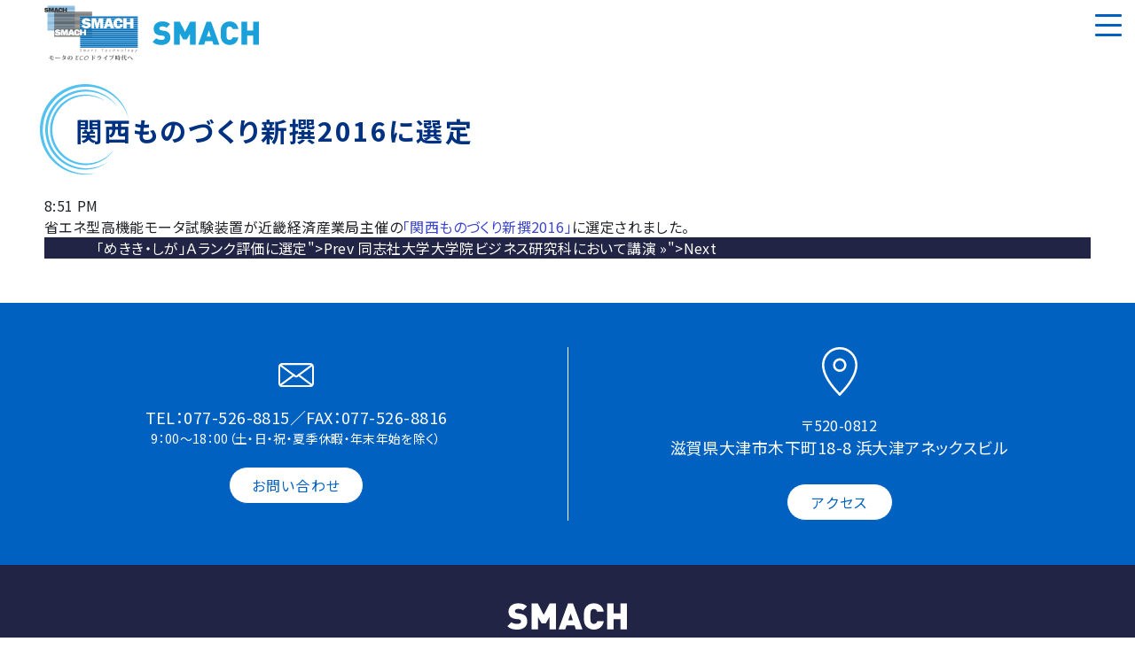

--- FILE ---
content_type: text/html; charset=UTF-8
request_url: https://dev2.smach.jp/2016/01/26/%E9%96%A2%E8%A5%BF%E3%82%82%E3%81%AE%E3%81%A5%E3%81%8F%E3%82%8A%E6%96%B0%E6%92%B02016%E3%81%AB%E9%81%B8%E5%AE%9A/
body_size: 37544
content:
<!DOCTYPE html>

<html lang="ja">
<head>
<meta http-equiv="Content-Type" content="text/html;charset=UTF-8">
<meta http-equiv="X-UA-Compatible" content="IE=edge">
<meta name="viewport" content="width=device-width,initial-scale=1">
<meta name="twitter:card" content="summary_large_image">
<meta property="og:type" content="website">
<meta property="og:image" content="/img/og.jpg">
<meta name="twitter:card" content="summary_large_image">
<meta property="twitter:image" content="/img/twittercard.jpg">

<!-- favicon  -->
<link rel="icon" type="image/x-icon" sizes="16x16 32x32" href="https://dev2.smach.jp/wp-content/themes/smach/_common/img/favicon.ico">

<!-- fonts -->
<link rel="preconnect" href="https://fonts.gstatic.com">
<link href="https://fonts.googleapis.com/css2?family=Noto+Sans+JP:wght@100;300;400;500;700;900&family=Noto+Sans:ital,wght@0,400;0,700;1,400;1,700&display=swap" rel="stylesheet">
<script src="https://kit.fontawesome.com/e617784ec7.js" crossorigin="anonymous"></script>

<!-- css -->
<link rel="stylesheet" href="https://dev2.smach.jp/wp-content/themes/smach/_common/css/reboot.css" type="text/css">
<link rel="stylesheet" href="https://dev2.smach.jp/wp-content/themes/smach/_common/css/meanmenu.css" type="text/css">
<link rel="stylesheet" href="https://dev2.smach.jp/wp-content/themes/smach/_common/css/common.css" type="text/css">
<link rel="stylesheet" href="https://cdnjs.cloudflare.com/ajax/libs/Swiper/4.5.1/css/swiper.css">

<!-- js -->
<script src="https://dev2.smach.jp/wp-content/themes/smach/_common/js/jquery-3.5.1.min.js"></script> 
<script src="https://cdnjs.cloudflare.com/ajax/libs/gsap/1.20.2/TweenMax.min.js"></script>
<script src="https://cdnjs.cloudflare.com/ajax/libs/Swiper/4.5.1/js/swiper.js"></script>
<script src="https://dev2.smach.jp/wp-content/themes/smach/_common/js/common.js"></script>
<script src="https://dev2.smach.jp/wp-content/themes/smach/_common/js/jquery.meanmenu.js"></script>
<script>
/* --------------------------------------------------------
   meanmenu
-------------------------------------------------------- */
$(function(){
  $('.nav-gloval').meanmenu({
    meanScreenWidth: "1280",
    meanRevealPosition: "right"
  });
});

/* --------------------------------------------------------
   scroll to top
-------------------------------------------------------- */
$(function() { 
    var topBtn = $('.toTop');
    
    topBtn.hide();
    $(window).scroll(function () {
        if ($(this).scrollTop() > 720) {
            topBtn.fadeIn();
        } else {
            topBtn.fadeOut();
        }
        scrollHeight = $(document).height();
        scrollPosition = $(window).height() + $(window).scrollTop();
        footHeight = $("footer").innerHeight();
        if ( scrollHeight - scrollPosition  <= footHeight ) {
            $(".toTop").css({
                "position":"absolute",
                "bottom": footHeight + 30
            });
        } else {
            $(".toTop").css({
                "position":"fixed",
                "bottom": "30px"
            });
        }
    });
    topBtn.click(function () {
        $('body,html').animate({
            scrollTop: 0
        }, 0);
        return false;
    });
});

/* --------------------------------------------------------
   mail form sent page
-------------------------------------------------------- */
document.addEventListener( 'wpcf7mailsent', function( event ) {
  location = '/contact/success/';
}, false );
</script>

<title>関西ものづくり新撰2016に選定 | スマック株式会社</title>

		<!-- All in One SEO 4.1.3.4 -->
		<meta name="description" content="省エネ型高機能モータ試験装置が近畿経済産業局主催の「関西ものづくり新撰2016」に選定されました。"/>
		<link rel="canonical" href="https://dev2.smach.jp/2016/01/26/%e9%96%a2%e8%a5%bf%e3%82%82%e3%81%ae%e3%81%a5%e3%81%8f%e3%82%8a%e6%96%b0%e6%92%b02016%e3%81%ab%e9%81%b8%e5%ae%9a/" />
		<meta property="og:site_name" content="スマック株式会社 | スマック株式会社はモータの省エネ駆動制御を中心としたパワーエレクトロニクス技術を有するベンチャー企業です。インバータ、モータコントローラー、コンバータの受託開発から量産まで対応いたします。さらに、モータ試験装置の販売や委託試験も受け付けており、電機自動車等のPMモータ等開発支援も行っています。スマックにご期待ください。" />
		<meta property="og:type" content="article" />
		<meta property="og:title" content="関西ものづくり新撰2016に選定 | スマック株式会社" />
		<meta property="og:description" content="省エネ型高機能モータ試験装置が近畿経済産業局主催の「関西ものづくり新撰2016」に選定されました。" />
		<meta property="og:url" content="https://dev2.smach.jp/2016/01/26/%e9%96%a2%e8%a5%bf%e3%82%82%e3%81%ae%e3%81%a5%e3%81%8f%e3%82%8a%e6%96%b0%e6%92%b02016%e3%81%ab%e9%81%b8%e5%ae%9a/" />
		<meta property="article:published_time" content="2016-01-26T11:51:03Z" />
		<meta property="article:modified_time" content="2021-04-27T01:38:57Z" />
		<meta name="twitter:card" content="summary" />
		<meta name="twitter:domain" content="dev2.smach.jp" />
		<meta name="twitter:title" content="関西ものづくり新撰2016に選定 | スマック株式会社" />
		<meta name="twitter:description" content="省エネ型高機能モータ試験装置が近畿経済産業局主催の「関西ものづくり新撰2016」に選定されました。" />
		<script type="application/ld+json" class="aioseo-schema">
			{"@context":"https:\/\/schema.org","@graph":[{"@type":"WebSite","@id":"https:\/\/dev2.smach.jp\/#website","url":"https:\/\/dev2.smach.jp\/","name":"\u30b9\u30de\u30c3\u30af\u682a\u5f0f\u4f1a\u793e","description":"\u30b9\u30de\u30c3\u30af\u682a\u5f0f\u4f1a\u793e\u306f\u30e2\u30fc\u30bf\u306e\u7701\u30a8\u30cd\u99c6\u52d5\u5236\u5fa1\u3092\u4e2d\u5fc3\u3068\u3057\u305f\u30d1\u30ef\u30fc\u30a8\u30ec\u30af\u30c8\u30ed\u30cb\u30af\u30b9\u6280\u8853\u3092\u6709\u3059\u308b\u30d9\u30f3\u30c1\u30e3\u30fc\u4f01\u696d\u3067\u3059\u3002\u30a4\u30f3\u30d0\u30fc\u30bf\u3001\u30e2\u30fc\u30bf\u30b3\u30f3\u30c8\u30ed\u30fc\u30e9\u30fc\u3001\u30b3\u30f3\u30d0\u30fc\u30bf\u306e\u53d7\u8a17\u958b\u767a\u304b\u3089\u91cf\u7523\u307e\u3067\u5bfe\u5fdc\u3044\u305f\u3057\u307e\u3059\u3002\u3055\u3089\u306b\u3001\u30e2\u30fc\u30bf\u8a66\u9a13\u88c5\u7f6e\u306e\u8ca9\u58f2\u3084\u59d4\u8a17\u8a66\u9a13\u3082\u53d7\u3051\u4ed8\u3051\u3066\u304a\u308a\u3001\u96fb\u6a5f\u81ea\u52d5\u8eca\u7b49\u306ePM\u30e2\u30fc\u30bf\u7b49\u958b\u767a\u652f\u63f4\u3082\u884c\u3063\u3066\u3044\u307e\u3059\u3002\u30b9\u30de\u30c3\u30af\u306b\u3054\u671f\u5f85\u304f\u3060\u3055\u3044\u3002","publisher":{"@id":"https:\/\/dev2.smach.jp\/#organization"}},{"@type":"Organization","@id":"https:\/\/dev2.smach.jp\/#organization","name":"\u30b9\u30de\u30c3\u30af\u682a\u5f0f\u4f1a\u793e\uff08SMACH CO.,LTD.\uff09","url":"https:\/\/dev2.smach.jp\/","logo":{"@type":"ImageObject","@id":"https:\/\/dev2.smach.jp\/#organizationLogo","url":"https:\/\/dev2.smach.jp\/wordpress\/wp-content\/uploads\/2021\/06\/logo_img_smach.png"},"image":{"@id":"https:\/\/dev2.smach.jp\/#organizationLogo"}},{"@type":"BreadcrumbList","@id":"https:\/\/dev2.smach.jp\/2016\/01\/26\/%e9%96%a2%e8%a5%bf%e3%82%82%e3%81%ae%e3%81%a5%e3%81%8f%e3%82%8a%e6%96%b0%e6%92%b02016%e3%81%ab%e9%81%b8%e5%ae%9a\/#breadcrumblist","itemListElement":[{"@type":"ListItem","@id":"https:\/\/dev2.smach.jp\/#listItem","position":"1","item":{"@type":"WebPage","@id":"https:\/\/dev2.smach.jp\/","name":"\u30db\u30fc\u30e0","description":"\u30b9\u30de\u30c3\u30af\u682a\u5f0f\u4f1a\u793e\u306f\u30e2\u30fc\u30bf\u306e\u7701\u30a8\u30cd\u99c6\u52d5\u5236\u5fa1\u3092\u4e2d\u5fc3\u3068\u3057\u305f\u30d1\u30ef\u30fc\u30a8\u30ec\u30af\u30c8\u30ed\u30cb\u30af\u30b9\u6280\u8853\u3092\u6709\u3059\u308b\u30d9\u30f3\u30c1\u30e3\u30fc\u4f01\u696d\u3067\u3059\u3002\u30a4\u30f3\u30d0\u30fc\u30bf\u3001\u30e2\u30fc\u30bf\u30b3\u30f3\u30c8\u30ed\u30fc\u30e9\u30fc\u3001\u30b3\u30f3\u30d0\u30fc\u30bf\u306e\u53d7\u8a17\u958b\u767a\u304b\u3089\u91cf\u7523\u307e\u3067\u5bfe\u5fdc\u3044\u305f\u3057\u307e\u3059\u3002\u3055\u3089\u306b\u3001\u30e2\u30fc\u30bf\u8a66\u9a13\u88c5\u7f6e\u306e\u8ca9\u58f2\u3084\u59d4\u8a17\u8a66\u9a13\u3082\u53d7\u3051\u4ed8\u3051\u3066\u304a\u308a\u3001\u96fb\u6a5f\u81ea\u52d5\u8eca\u7b49\u306ePM\u30e2\u30fc\u30bf\u7b49\u958b\u767a\u652f\u63f4\u3082\u884c\u3063\u3066\u3044\u307e\u3059\u3002\u30b9\u30de\u30c3\u30af\u306b\u3054\u671f\u5f85\u304f\u3060\u3055\u3044\u3002","url":"https:\/\/dev2.smach.jp\/"},"nextItem":"https:\/\/dev2.smach.jp\/2016\/#listItem"},{"@type":"ListItem","@id":"https:\/\/dev2.smach.jp\/2016\/#listItem","position":"2","item":{"@type":"WebPage","@id":"https:\/\/dev2.smach.jp\/2016\/","name":"2016","url":"https:\/\/dev2.smach.jp\/2016\/"},"nextItem":"https:\/\/dev2.smach.jp\/2016\/01\/#listItem","previousItem":"https:\/\/dev2.smach.jp\/#listItem"},{"@type":"ListItem","@id":"https:\/\/dev2.smach.jp\/2016\/01\/#listItem","position":"3","item":{"@type":"WebPage","@id":"https:\/\/dev2.smach.jp\/2016\/01\/","name":"January","url":"https:\/\/dev2.smach.jp\/2016\/01\/"},"nextItem":"https:\/\/dev2.smach.jp\/2016\/01\/26\/#listItem","previousItem":"https:\/\/dev2.smach.jp\/2016\/#listItem"},{"@type":"ListItem","@id":"https:\/\/dev2.smach.jp\/2016\/01\/26\/#listItem","position":"4","item":{"@type":"WebPage","@id":"https:\/\/dev2.smach.jp\/2016\/01\/26\/","name":"26","url":"https:\/\/dev2.smach.jp\/2016\/01\/26\/"},"nextItem":"https:\/\/dev2.smach.jp\/2016\/01\/26\/%e9%96%a2%e8%a5%bf%e3%82%82%e3%81%ae%e3%81%a5%e3%81%8f%e3%82%8a%e6%96%b0%e6%92%b02016%e3%81%ab%e9%81%b8%e5%ae%9a\/#listItem","previousItem":"https:\/\/dev2.smach.jp\/2016\/01\/#listItem"},{"@type":"ListItem","@id":"https:\/\/dev2.smach.jp\/2016\/01\/26\/%e9%96%a2%e8%a5%bf%e3%82%82%e3%81%ae%e3%81%a5%e3%81%8f%e3%82%8a%e6%96%b0%e6%92%b02016%e3%81%ab%e9%81%b8%e5%ae%9a\/#listItem","position":"5","item":{"@type":"WebPage","@id":"https:\/\/dev2.smach.jp\/2016\/01\/26\/%e9%96%a2%e8%a5%bf%e3%82%82%e3%81%ae%e3%81%a5%e3%81%8f%e3%82%8a%e6%96%b0%e6%92%b02016%e3%81%ab%e9%81%b8%e5%ae%9a\/","name":"\u95a2\u897f\u3082\u306e\u3065\u304f\u308a\u65b0\u64b02016\u306b\u9078\u5b9a","description":"\u7701\u30a8\u30cd\u578b\u9ad8\u6a5f\u80fd\u30e2\u30fc\u30bf\u8a66\u9a13\u88c5\u7f6e\u304c\u8fd1\u757f\u7d4c\u6e08\u7523\u696d\u5c40\u4e3b\u50ac\u306e\u300c\u95a2\u897f\u3082\u306e\u3065\u304f\u308a\u65b0\u64b02016\u300d\u306b\u9078\u5b9a\u3055\u308c\u307e\u3057\u305f\u3002","url":"https:\/\/dev2.smach.jp\/2016\/01\/26\/%e9%96%a2%e8%a5%bf%e3%82%82%e3%81%ae%e3%81%a5%e3%81%8f%e3%82%8a%e6%96%b0%e6%92%b02016%e3%81%ab%e9%81%b8%e5%ae%9a\/"},"previousItem":"https:\/\/dev2.smach.jp\/2016\/01\/26\/#listItem"}]},{"@type":"Person","@id":"https:\/\/dev2.smach.jp\/author\/m-yamada\/#author","url":"https:\/\/dev2.smach.jp\/author\/m-yamada\/","name":"\u5c71\u7530\u3081\u3050\u307f","image":{"@type":"ImageObject","@id":"https:\/\/dev2.smach.jp\/2016\/01\/26\/%e9%96%a2%e8%a5%bf%e3%82%82%e3%81%ae%e3%81%a5%e3%81%8f%e3%82%8a%e6%96%b0%e6%92%b02016%e3%81%ab%e9%81%b8%e5%ae%9a\/#authorImage","url":"https:\/\/secure.gravatar.com\/avatar\/8a7b142adad5a94b6641a3624db7852c?s=96&d=mm&r=g","width":"96","height":"96","caption":"\u5c71\u7530\u3081\u3050\u307f"}},{"@type":"WebPage","@id":"https:\/\/dev2.smach.jp\/2016\/01\/26\/%e9%96%a2%e8%a5%bf%e3%82%82%e3%81%ae%e3%81%a5%e3%81%8f%e3%82%8a%e6%96%b0%e6%92%b02016%e3%81%ab%e9%81%b8%e5%ae%9a\/#webpage","url":"https:\/\/dev2.smach.jp\/2016\/01\/26\/%e9%96%a2%e8%a5%bf%e3%82%82%e3%81%ae%e3%81%a5%e3%81%8f%e3%82%8a%e6%96%b0%e6%92%b02016%e3%81%ab%e9%81%b8%e5%ae%9a\/","name":"\u95a2\u897f\u3082\u306e\u3065\u304f\u308a\u65b0\u64b02016\u306b\u9078\u5b9a | \u30b9\u30de\u30c3\u30af\u682a\u5f0f\u4f1a\u793e","description":"\u7701\u30a8\u30cd\u578b\u9ad8\u6a5f\u80fd\u30e2\u30fc\u30bf\u8a66\u9a13\u88c5\u7f6e\u304c\u8fd1\u757f\u7d4c\u6e08\u7523\u696d\u5c40\u4e3b\u50ac\u306e\u300c\u95a2\u897f\u3082\u306e\u3065\u304f\u308a\u65b0\u64b02016\u300d\u306b\u9078\u5b9a\u3055\u308c\u307e\u3057\u305f\u3002","inLanguage":"ja","isPartOf":{"@id":"https:\/\/dev2.smach.jp\/#website"},"breadcrumb":{"@id":"https:\/\/dev2.smach.jp\/2016\/01\/26\/%e9%96%a2%e8%a5%bf%e3%82%82%e3%81%ae%e3%81%a5%e3%81%8f%e3%82%8a%e6%96%b0%e6%92%b02016%e3%81%ab%e9%81%b8%e5%ae%9a\/#breadcrumblist"},"author":"https:\/\/dev2.smach.jp\/author\/m-yamada\/#author","creator":"https:\/\/dev2.smach.jp\/author\/m-yamada\/#author","datePublished":"2016-01-26T11:51:03+09:00","dateModified":"2021-04-27T01:38:57+09:00"},{"@type":"BlogPosting","@id":"https:\/\/dev2.smach.jp\/2016\/01\/26\/%e9%96%a2%e8%a5%bf%e3%82%82%e3%81%ae%e3%81%a5%e3%81%8f%e3%82%8a%e6%96%b0%e6%92%b02016%e3%81%ab%e9%81%b8%e5%ae%9a\/#blogposting","name":"\u95a2\u897f\u3082\u306e\u3065\u304f\u308a\u65b0\u64b02016\u306b\u9078\u5b9a | \u30b9\u30de\u30c3\u30af\u682a\u5f0f\u4f1a\u793e","description":"\u7701\u30a8\u30cd\u578b\u9ad8\u6a5f\u80fd\u30e2\u30fc\u30bf\u8a66\u9a13\u88c5\u7f6e\u304c\u8fd1\u757f\u7d4c\u6e08\u7523\u696d\u5c40\u4e3b\u50ac\u306e\u300c\u95a2\u897f\u3082\u306e\u3065\u304f\u308a\u65b0\u64b02016\u300d\u306b\u9078\u5b9a\u3055\u308c\u307e\u3057\u305f\u3002","headline":"\u95a2\u897f\u3082\u306e\u3065\u304f\u308a\u65b0\u64b02016\u306b\u9078\u5b9a","author":{"@id":"https:\/\/dev2.smach.jp\/author\/m-yamada\/#author"},"publisher":{"@id":"https:\/\/dev2.smach.jp\/#organization"},"datePublished":"2016-01-26T11:51:03+09:00","dateModified":"2021-04-27T01:38:57+09:00","articleSection":"\u672a\u5206\u985e","mainEntityOfPage":{"@id":"https:\/\/dev2.smach.jp\/2016\/01\/26\/%e9%96%a2%e8%a5%bf%e3%82%82%e3%81%ae%e3%81%a5%e3%81%8f%e3%82%8a%e6%96%b0%e6%92%b02016%e3%81%ab%e9%81%b8%e5%ae%9a\/#webpage"},"isPartOf":{"@id":"https:\/\/dev2.smach.jp\/2016\/01\/26\/%e9%96%a2%e8%a5%bf%e3%82%82%e3%81%ae%e3%81%a5%e3%81%8f%e3%82%8a%e6%96%b0%e6%92%b02016%e3%81%ab%e9%81%b8%e5%ae%9a\/#webpage"},"image":{"@type":"ImageObject","@id":"https:\/\/dev2.smach.jp\/#articleImage","url":"https:\/\/dev2.smach.jp\/wordpress\/wp-content\/uploads\/2021\/06\/logo_img_smach.png"}}]}
		</script>
		<!-- All in One SEO -->

<link rel='dns-prefetch' href='//www.google.com' />
<link rel='dns-prefetch' href='//s.w.org' />
<link rel="alternate" type="application/rss+xml" title="スマック株式会社 &raquo; フィード" href="https://dev2.smach.jp/feed/" />
<link rel="alternate" type="application/rss+xml" title="スマック株式会社 &raquo; コメントフィード" href="https://dev2.smach.jp/comments/feed/" />
<link rel="alternate" type="application/rss+xml" title="スマック株式会社 &raquo; 関西ものづくり新撰2016に選定 のコメントのフィード" href="https://dev2.smach.jp/2016/01/26/%e9%96%a2%e8%a5%bf%e3%82%82%e3%81%ae%e3%81%a5%e3%81%8f%e3%82%8a%e6%96%b0%e6%92%b02016%e3%81%ab%e9%81%b8%e5%ae%9a/feed/" />
		<script type="text/javascript">
			window._wpemojiSettings = {"baseUrl":"https:\/\/s.w.org\/images\/core\/emoji\/13.1.0\/72x72\/","ext":".png","svgUrl":"https:\/\/s.w.org\/images\/core\/emoji\/13.1.0\/svg\/","svgExt":".svg","source":{"concatemoji":"https:\/\/dev2.smach.jp\/wp-includes\/js\/wp-emoji-release.min.js?ver=5.8.12"}};
			!function(e,a,t){var n,r,o,i=a.createElement("canvas"),p=i.getContext&&i.getContext("2d");function s(e,t){var a=String.fromCharCode;p.clearRect(0,0,i.width,i.height),p.fillText(a.apply(this,e),0,0);e=i.toDataURL();return p.clearRect(0,0,i.width,i.height),p.fillText(a.apply(this,t),0,0),e===i.toDataURL()}function c(e){var t=a.createElement("script");t.src=e,t.defer=t.type="text/javascript",a.getElementsByTagName("head")[0].appendChild(t)}for(o=Array("flag","emoji"),t.supports={everything:!0,everythingExceptFlag:!0},r=0;r<o.length;r++)t.supports[o[r]]=function(e){if(!p||!p.fillText)return!1;switch(p.textBaseline="top",p.font="600 32px Arial",e){case"flag":return s([127987,65039,8205,9895,65039],[127987,65039,8203,9895,65039])?!1:!s([55356,56826,55356,56819],[55356,56826,8203,55356,56819])&&!s([55356,57332,56128,56423,56128,56418,56128,56421,56128,56430,56128,56423,56128,56447],[55356,57332,8203,56128,56423,8203,56128,56418,8203,56128,56421,8203,56128,56430,8203,56128,56423,8203,56128,56447]);case"emoji":return!s([10084,65039,8205,55357,56613],[10084,65039,8203,55357,56613])}return!1}(o[r]),t.supports.everything=t.supports.everything&&t.supports[o[r]],"flag"!==o[r]&&(t.supports.everythingExceptFlag=t.supports.everythingExceptFlag&&t.supports[o[r]]);t.supports.everythingExceptFlag=t.supports.everythingExceptFlag&&!t.supports.flag,t.DOMReady=!1,t.readyCallback=function(){t.DOMReady=!0},t.supports.everything||(n=function(){t.readyCallback()},a.addEventListener?(a.addEventListener("DOMContentLoaded",n,!1),e.addEventListener("load",n,!1)):(e.attachEvent("onload",n),a.attachEvent("onreadystatechange",function(){"complete"===a.readyState&&t.readyCallback()})),(n=t.source||{}).concatemoji?c(n.concatemoji):n.wpemoji&&n.twemoji&&(c(n.twemoji),c(n.wpemoji)))}(window,document,window._wpemojiSettings);
		</script>
		<style type="text/css">
img.wp-smiley,
img.emoji {
	display: inline !important;
	border: none !important;
	box-shadow: none !important;
	height: 1em !important;
	width: 1em !important;
	margin: 0 .07em !important;
	vertical-align: -0.1em !important;
	background: none !important;
	padding: 0 !important;
}
</style>
	<link rel='stylesheet' id='wp-block-library-css'  href='https://dev2.smach.jp/wp-includes/css/dist/block-library/style.min.css?ver=5.8.12' type='text/css' media='all' />
<link rel='stylesheet' id='contact-form-7-css'  href='https://dev2.smach.jp/wp-content/plugins/contact-form-7/includes/css/styles.css?ver=5.4.2' type='text/css' media='all' />
<link rel='stylesheet' id='contact-form-7-confirm-css'  href='https://dev2.smach.jp/wp-content/plugins/contact-form-7-add-confirm/includes/css/styles.css?ver=5.1' type='text/css' media='all' />
<script type='text/javascript' src='https://dev2.smach.jp/wp-includes/js/jquery/jquery.min.js?ver=3.6.0' id='jquery-core-js'></script>
<script type='text/javascript' src='https://dev2.smach.jp/wp-includes/js/jquery/jquery-migrate.min.js?ver=3.3.2' id='jquery-migrate-js'></script>
<link rel="https://api.w.org/" href="https://dev2.smach.jp/wp-json/" /><link rel="alternate" type="application/json" href="https://dev2.smach.jp/wp-json/wp/v2/posts/455" /><link rel="EditURI" type="application/rsd+xml" title="RSD" href="https://dev2.smach.jp/xmlrpc.php?rsd" />
<link rel="wlwmanifest" type="application/wlwmanifest+xml" href="https://dev2.smach.jp/wp-includes/wlwmanifest.xml" /> 
<meta name="generator" content="WordPress 5.8.12" />
<link rel='shortlink' href='https://dev2.smach.jp/?p=455' />
<link rel="alternate" type="application/json+oembed" href="https://dev2.smach.jp/wp-json/oembed/1.0/embed?url=https%3A%2F%2Fdev2.smach.jp%2F2016%2F01%2F26%2F%25e9%2596%25a2%25e8%25a5%25bf%25e3%2582%2582%25e3%2581%25ae%25e3%2581%25a5%25e3%2581%258f%25e3%2582%258a%25e6%2596%25b0%25e6%2592%25b02016%25e3%2581%25ab%25e9%2581%25b8%25e5%25ae%259a%2F" />
<link rel="alternate" type="text/xml+oembed" href="https://dev2.smach.jp/wp-json/oembed/1.0/embed?url=https%3A%2F%2Fdev2.smach.jp%2F2016%2F01%2F26%2F%25e9%2596%25a2%25e8%25a5%25bf%25e3%2582%2582%25e3%2581%25ae%25e3%2581%25a5%25e3%2581%258f%25e3%2582%258a%25e6%2596%25b0%25e6%2592%25b02016%25e3%2581%25ab%25e9%2581%25b8%25e5%25ae%259a%2F&#038;format=xml" />
		<style type="text/css" id="wp-custom-css">
			.aligncenter{
display: block;
margin-left: auto;
margin-right: auto;
width:auto
}

.alignright{
display: block;
margin-left: auto;
width:auto
}

.alignleft{
display: block;
margin-right: auto;
width:auto
}

.alignnone{
display: block;
width:auto
}

 /*ISO登録書はここから*/
@media screen and (min-width: 768px) {
.iso-tourokusho{
	display:flex;
	flex-wrap:wrap;
	justify-content: center;
}
}

@media screen and (min-width: 768px) {
.iso-tourokusho li {
	width: calc(100%/4);/*←画像を横に4つ並べる場合*/
	padding:0 5px;/*←画像の左右に5pxの余白を入れる場合*/
	box-sizing:border-box;
}
	}

@media screen and (min-width: 768px) {
.iso-tourokusho li img {
	max-width:100%; /*画像のはみだしを防ぐ*/
	height: auto; /*画像の縦横比を維持 */
	border:solid 1px #ccc; /*←画像を1pxのグレーの枠線で囲む指定の場合*/
}
	}

@media screen and (max-width: 767px) {
.iso-tourokusho{
	display:flex;
	flex-wrap:wrap;
}
	}

@media screen and (max-width: 767px) {
.iso-tourokusho li {
	width: auto;
	box-sizing:border-box;
}
	}

@media screen and (max-width: 767px) {
.iso-tourokusho li img {
	max-width:100%; /*画像のはみだしを防ぐ*/
	height: auto; /*画像の縦横比を維持 */
	border:solid 1px #ccc; /*←画像を1pxのグレーの枠線で囲む指定の場合*/
}
	}

@media screen and (min-width: 768px) {
.iso-flex{
    display: flex;
	flex-wrap:wrap;
    justify-content: center;
	align-items: center
}
	}

	@media screen and (min-width: 768px) {
.iso-flex p{
	padding:0 10px;
	box-sizing:border-box;
}
		}

@media screen and (min-width: 768px) {
.iso-flex p img{
display: flex;
max-width:100%; /*画像のはみだしを防ぐ*/
	height: auto; 
}
	}



@media screen and (max-width: 767px) {
.iso-flex{
    display: flex;
	flex-wrap:wrap;
    justify-content: center;
	align-items: center
}
	}

@media screen and (max-width: 767px) {
.iso-flex p{ 
	padding:0 10px;
	box-sizing:border-box;
}
		}

@media screen and (max-width: 767px) {
.iso-flex p img{
    display: flex;
max-width:100%; /*画像のはみだしを防ぐ*/
	height: auto; 
}
	}
 /*ISO登録書はここまで*/

 /*メルマガ用画像設定*/
@media screen and (min-width: 768px) {
.mail-magagine{
	display:flex;
	flex-wrap:wrap;
	justify-content: center;
}
}

@media screen and (min-width: 768px) {
.mail-magagine img {
	max-width:100%; /*画像のはみだしを防ぐ*/
	height: auto; /*画像の縦横比を維持 */
		width:800px;
}
	}

@media screen and (max-width: 767px) {
.mail-magagine{
	display:flex;
	flex-wrap:wrap;
	justify-content: center;
}
	}
@media screen and (max-width: 767px) {
.mail-magagine img {
	max-width:100%; /*画像のはみだしを防ぐ*/
	height: auto; /*画像の縦横比を維持 */

}
	}

/*メルマガ用画像設定ここまで*/

/*UD動画設定*/
@media screen and (min-width: 768px) {
.ud-video{
	display:flex;
	flex-wrap:wrap;
	justify-content: center;
}
}

@media screen and (min-width: 768px) {
.ud-video video {
	max-width:100%; /*画像のはみだしを防ぐ*/
	height: auto%; /*画像の縦横比を維持 */
}
	}

@media screen and (max-width: 767px) {
.ud-video{
	display:flex;
	flex-wrap:wrap;
	justify-content: center;
}
	}
@media screen and (max-width: 767px) {
.ud-video video {
	max-width:100%; /*画像のはみだしを防ぐ*/
	height: auto; /*画像の縦横比を維持 */
}
	}
/*UD動画設定ここまで*/

/*先輩社員紹介*/

@media screen and (min-width: 768px) {
.employee-introduction {
background-color:#0061c126;
padding:50px 0 100px 0;
}
}

@media screen and (max-width: 767px) {
.employee-introduction {
background-color:#0061c126;
padding:50px 0 50px 0;
}
}

.employee-introduction-title{
	margin-bottom:50px;
}

@media screen and (max-width: 767px) {
	.employee-introduction-title{
	margin-bottom:0;
}
}

@media screen and (min-width: 768px) {
.employee-introduction-movie-pc{
	width:700px;
	height:345px;
}
}

@media screen and (min-width: 768px) {
.employee-introduction-movie-sp{
	display:none;
}
}

@media screen and (max-width: 767px){
.employee-introduction-movie-pc{
	display:none;
	}
}

@media screen and (max-width: 767px){
.employee-introduction-movie-sp{
	width:500px;
	height:250px;
}
}
/*先輩社員紹介ここまで*/		</style>
			
<!-- Global site tag (gtag.js) - Google Analytics -->
<script async src="https://www.googletagmanager.com/gtag/js?id=UA-180940962-1"></script>
<script>
  window.dataLayer = window.dataLayer || [];
  function gtag(){dataLayer.push(arguments);}
  gtag('js', new Date());

  gtag('config', 'UA-180940962-1');
</script>
</head>
<body class="post-template-default single single-post postid-455 single-format-standard">
<div id="tgt-top"></div>
<header role="banner">
	<div class="box-top">
		<div id="change-head" class="box-logo">
			<a href="/">
				<img class="img-logoImg" src="https://dev2.smach.jp/wp-content/uploads/2021/08/logo_img_smach.png" alt="モータのECOドライブ時代へ">
				<img class="img-logoType" src="https://dev2.smach.jp/wp-content/themes/smach/_common/img/logo_smach_n.svg" alt="SMACH">
			</a>
		</div>
		<div class="box-contactsInfo for-pc">
			<div>
				<p class="tel">TEL：<a href="tel:0775268815">077-526-8815</a></p>
				<p class="note">9：00～18：00（土・日・祝・夏季休暇・年末年始を除く）</p>
			</div>
			<div class="button trigger-menu">
				<a href="/contact/">お問い合わせ <i class="fas fa-angle-down"></i></a>
				<div class="hoverMenu">
					<ul>
						<li><a href="/contact/product/">製品・サービスに関するお問い合わせ</a></li>
						<li><a href="/contact/recruit/">採用に関するお問い合わせ</a></li>
						<li><a href="/contact/estimate-univ/">ユニバーサルインバータドライバお見積り</a></li>
						<li><a href="/contact/estimate-motor-test/">モータ試験装置お見積り</a></li>
						<li><a href="/contact/estimate-entrust-test/">モータ委託試験お見積り</a></li>
					</ul>
				</div>
			</div>
		</div>
	</div>
	<nav class="nav-gloval pc sp">
		<ul>
			<li><a href="/company/">会社概要</a></li>
			<li class="trigger-menu">
				<a href="/products/">製品&サービス</a>
				<div class="hoverMenu products">
					<ul>
						<li>
							<a class="li-head" href="/products/#anc-dev-tool">開発ツール</a>
							<ul>
								<li><a href="/products/univ-inv-driv/">ユニバーサルインバータドライバ</a></li>
								<li><a href="/products/motor-test/">モータ試験装置</a></li>
							</ul>
						</li>
						<li>
							<a class="li-head" href="/products/#anc-tec-dev">技術開発</a>
							<ul>
								<li><a href="/products/pow-ele/">パワーエレクトロニクスの技術開発</a></li>
								<li><a href="/products/motor-test/#entrust-test">モータ委託試験</a></li>
							</ul>
						</li>
						<li>
							<a class="li-head" href="/products/#anc-mass-prd">量産供給</a>
							<ul>
								<li><a href="/products/custom/">カスタム量産供給</a></li>
								<li><a href="/products/custom/#inverter">量産ベースインバータ</a></li>
							</ul>
						</li>
						<li>
							<a class="li-head" href="/products/#anc-other-prd">その他製品</a>
							<ul>
								<li><a href="/products/stroboscope/">小型LEDストロボスコープ</a></li>
							</ul>
						</li>
					</ul>
				</div>
			</li>
			<li><a href="/access/">アクセス</a></li>
			<li class="trigger-menu">
				<a href="/recruit1/">採用情報</a>
				<div class="hoverMenu">
					<ul>
						<li><a href="/recruit1/new">新卒採用</a></li>
						<li><a href="/recruit1/career/">中途採用</a></li>
						<li><a href="/recruit1/faq/">FAQ</a></li>
					</ul>
				</div>
			</li>
			<li class="none-pc">
				<a href="/contact/">お問い合わせ</a>
				<div class="hoverMenu">
					<ul>
						<li><a href="/contact/product/">製品・サービスに関するお問い合わせ</a></li>
						<li><a href="/contact/recruit/">採用に関するお問い合わせ</a></li>
						<li><a href="/contact/estimate-univ/">ユニバーサルインバータドライバお見積り</a></li>
						<li><a href="/contact/estimate-motor-test/">モータ試験装置お見積り</a></li>
						<li><a href="/contact/estimate-entrust-test/">モータ委託試験お見積り</a></li>
					</ul>
				</div>
			</li>			
			<li class="none-pc box-contactsInfo">
				<div>
					<p class="tel">TEL：<a href="tel:0775268815">077-526-8815</a></p>
					<p class="note">9：00～18：00（土・日・祝・夏季休暇・年末年始を除く）</p>
				</div>
				<div class="box-lang">JP / <a id="btn-lang-header-sp" href="/en/">EN</a></div>
			</li>
		</ul>
		<div class="box-lang for-pc">JP / <a id="btn-lang-header-pc" href="/en/">EN</a></div>
	</nav>
</header>

<div class="breadcrumbs" typeof="BreadcrumbList" vocab="https://schema.org/">
    <!-- Breadcrumb NavXT 6.6.0 -->
<span property="itemListElement" typeof="ListItem"><a property="item" typeof="WebPage" title="Go to スマック株式会社." href="https://dev2.smach.jp" class="home" ><span property="name">ホーム</span></a><meta property="position" content="1"></span> <i class="fas fa-angle-right"></i> <span property="itemListElement" typeof="ListItem"><a property="item" typeof="WebPage" title="Go to the 未分類 category archives." href="https://dev2.smach.jp/category/uncategorized/" class="taxonomy category" ><span property="name">未分類</span></a><meta property="position" content="2"></span> <i class="fas fa-angle-right"></i> <span property="itemListElement" typeof="ListItem"><span property="name" class="post post-post current-item">関西ものづくり新撰2016に選定</span><meta property="url" content="https://dev2.smach.jp/2016/01/26/%e9%96%a2%e8%a5%bf%e3%82%82%e3%81%ae%e3%81%a5%e3%81%8f%e3%82%8a%e6%96%b0%e6%92%b02016%e3%81%ab%e9%81%b8%e5%ae%9a/"><meta property="position" content="3"></span></div>
<link rel="stylesheet" href="https://dev2.smach.jp/wp-content/themes/smach/_news/css/news.css" type="text/css">

<div id="template-single">

<div class="entry-content">
    <main class="single">
        <section>
            <div class="adjustPageWidth">
                                    <article class="article__item">
                                                <!--ループ-->
                        <header class="article__head">
                            <h1 class="ttl">関西ものづくり新撰2016に選定</h1>
                            <time class="date">8:51 PM</time>
                        </header>
                        <div class="article__body">
                            省エネ型高機能モータ試験装置が近畿経済産業局主催の<a href="http://www.kansai.meti.go.jp/3-5sangyo/shinseihin/2016/sassi2016.html" rel="noopener noreferrer" target="_blank">「関西ものづくり新撰2016」</a>に選定されました。                        </div>
                        <!--//ループ-->
                                                <!--ページ送り-->
                        <footer class="article__foot">
                            <span class="prev"><a href="&laquo; <a href="https://dev2.smach.jp/2015/04/26/445/" rel="prev">「めきき・しが」Ａランク評価に選定</a>">Prev</a></span>
                            <span class="next"><a href="<a href="https://dev2.smach.jp/2016/10/26/%e5%90%8c%e5%bf%97%e7%a4%be%e5%a4%a7%e5%ad%a6%e5%a4%a7%e5%ad%a6%e9%99%a2%e3%83%93%e3%82%b8%e3%83%8d%e3%82%b9%e7%a0%94%e7%a9%b6%e7%a7%91%e3%81%ab%e3%81%8a%e3%81%84%e3%81%a6%e8%ac%9b%e6%bc%94/" rel="next">同志社大学大学院ビジネス研究科において講演</a> &raquo;">Next</a></span>
                        </footer>
                        <!--//ページ送り-->
                    </article>
                            </div>
        </section>
    </main>
</div>

</div>

<section class="sec-lowest">
	<div class="box-contents">
		<div class="left">
			<div class="box-img"><img src="https://dev2.smach.jp/wp-content/themes/smach/_common/img/icon_mail.svg"></div>
			<p>TEL：077-526-8815／FAX：077-526-8816</p>
			<p>9：00～18：00（土・日・祝・夏季休暇・年末年始を除く）</p>
			<button class="white" onclick="location.href='/contact/'">お問い合わせ</button>
		</div>
		<div class="right">
			<div class="box-img"><img src="https://dev2.smach.jp/wp-content/themes/smach/_common/img/icon_mapin.svg"></div>
			<p>〒520-0812</p>
			<p>滋賀県大津市木下町18-8 浜大津アネックスビル</p>
			<button class="white" onclick="location.href='/access/'">アクセス</button>
		</div>
	</div>
</section>
<footer>
	<div class="toTop">
		<i class="fas fa-angle-up"></i>
	</div>
	<div class="box-contents">
		<div class="column">
			<div class="box-logo">
				<a href="/">
					<img src="https://dev2.smach.jp/wp-content/themes/smach/_common/img/logo_smach_w.svg" alt="SMACH">
				</a>
				<p>スマック株式会社</p>
			</div>
			<p class="txt-lang">JP / <a id="btn-lang-footer" href="/en/">EN</a></p>
		</div>
		<div class="column for-pc">
			<dl>
				<dt><a href="/company/">会社概要</a></dt>
				<dd><a href="/company/#anc-greeting">ご挨拶</a></dd>
				<dd><a href="/company/#anc-management">経営理念</a></dd>
				<dd><a href="/company/#anc-quality">品質方針</a></dd>
				<dd><a href="/company/#anc-plofile">会社概要</a></dd>
			</dl>
			<dl>
				<dt><a href="/products/">製品&サービス</a></dt>
				<dd><a href="/products/univ-inv-driv/">ユニバーサルインバータドライバ</a></dd>
				<dd><a href="/products/motor-test/">モータ試験装置</a></dd>
				<dd><a href="/products/pow-ele/">パワーエレクトロニクスの技術開発</a></dd>
				<dd><a href="/products/motor-test/#entrust-test">モータ委託試験</a></dd>
				<dd><a href="/products/custom/">カスタム量産供給</a></dd>
				<dd><a href="/products/custom/#inverter">量産ベースインバータ</a></dd>
				<dd><a href="/products/stroboscope/">小型LEDストロボスコープ</a></dd>
			</dl>
		</div>
		<div class="column for-pc">
			<dl>
				<dt><a href="/access/">アクセス</a></dt>
			</dl>
			<dl>
				<dt><a href="/recruit1/">採用情報</a></dt>
				<dd><a href="/recruit1/new">新卒採用</a></dd>
				<dd><a href="/recruit1/career/">中途採用</a></dd>
				<dd><a href="/recruit1/faq">FAQ</a></dd>
			</dl>
			<dl>
				<dt><a href="/contact/">お問い合わせ</a></dt>
				<dd><a href="/contact/product/">製品・サービスに関するお問い合わせ</a></dd>
				<dd><a href="/contact/recruit/">採用に関するお問い合わせ</a></dd>
				<dd><a href="/contact/estimate-univ/">ユニバーサルインバータドライバお見積り</a></dd>
				<dd><a href="/contact/estimate-motor-test/">モータ試験装置お見積り</a></dd>
				<dd><a href="/contact/estimate-entrust-test/">モータ委託試験お見積り</a></dd>
			</dl>
		</div>
		<div class="column for-pc">
			<dl>
				<dt><a href="/privacy-policy/">プライバシーポリシー</a></dt>
			</dl>
			<dl>
				<dt class="off">PDFパンフレット</dt>
				<dd><a href="https://dev2.smach.jp/wp-content/uploads/2021/08/smach.pdf" target="_blank">会社案内（PDF：4.5MB）</a></dd>
				<dd><a href="https://dev2.smach.jp/wp-content/uploads/2021/08/univ-inv-driv.pdf" target="_blank">ユニバーサルインバータドライバ（PDF：2.7MB）</a></dd>
				<dd><a href="https://dev2.smach.jp/wp-content/uploads/2021/08/motor_bench.pdf" target="_blank">モータ試験装置（PDF：1.9MB）</a></dd>
				<dd><a href="https://dev2.smach.jp/wp-content/uploads/2022/07/mass_production_base_inverter.pdf" target="_blank">カスタム量産供給（PDF：1.6MB）</a></dd>
				<dd><a href="https://dev2.smach.jp/wp-content/uploads/2021/08/mononihon.pdf" target="_blank">ものづくり日本大賞 優秀賞受賞 （PDF：1MB）</a></dd>
				<dd><a href="https://dev2.smach.jp/wp-content/uploads/2021/08/monoshinsen.pdf" target="_blank">小型高効率エンジン発電・蓄電システム
（PDF：1.3MB）</a></dd>
				<!--<dd><a href="" target="_blank">量産ビジネス（PDF：X.XMB）</a></dd>-->
			</dl>
		</div>
	</div>
	<p class="copyright" id="txt-copyright">&copy; 2021 SMACH Co., Ltd.</p>
</footer>
<script type='text/javascript' src='https://dev2.smach.jp/wp-includes/js/dist/vendor/regenerator-runtime.min.js?ver=0.13.7' id='regenerator-runtime-js'></script>
<script type='text/javascript' src='https://dev2.smach.jp/wp-includes/js/dist/vendor/wp-polyfill.min.js?ver=3.15.0' id='wp-polyfill-js'></script>
<script type='text/javascript' id='contact-form-7-js-extra'>
/* <![CDATA[ */
var wpcf7 = {"api":{"root":"https:\/\/dev2.smach.jp\/wp-json\/","namespace":"contact-form-7\/v1"}};
/* ]]> */
</script>
<script type='text/javascript' src='https://dev2.smach.jp/wp-content/plugins/contact-form-7/includes/js/index.js?ver=5.4.2' id='contact-form-7-js'></script>
<script type='text/javascript' src='https://dev2.smach.jp/wp-includes/js/jquery/jquery.form.min.js?ver=4.3.0' id='jquery-form-js'></script>
<script type='text/javascript' src='https://dev2.smach.jp/wp-content/plugins/contact-form-7-add-confirm/includes/js/scripts.js?ver=5.1' id='contact-form-7-confirm-js'></script>
<script type='text/javascript' src='https://www.google.com/recaptcha/api.js?render=6LcdMgwbAAAAACdIwOZig4wqQ0E72fNZvdoUknNg&#038;ver=3.0' id='google-recaptcha-js'></script>
<script type='text/javascript' id='wpcf7-recaptcha-js-extra'>
/* <![CDATA[ */
var wpcf7_recaptcha = {"sitekey":"6LcdMgwbAAAAACdIwOZig4wqQ0E72fNZvdoUknNg","actions":{"homepage":"homepage","contactform":"contactform"}};
/* ]]> */
</script>
<script type='text/javascript' src='https://dev2.smach.jp/wp-content/plugins/contact-form-7/modules/recaptcha/index.js?ver=5.4.2' id='wpcf7-recaptcha-js'></script>
<script type='text/javascript' src='https://dev2.smach.jp/wp-includes/js/wp-embed.min.js?ver=5.8.12' id='wp-embed-js'></script>
</body>
</html>

--- FILE ---
content_type: text/html; charset=utf-8
request_url: https://www.google.com/recaptcha/api2/anchor?ar=1&k=6LcdMgwbAAAAACdIwOZig4wqQ0E72fNZvdoUknNg&co=aHR0cHM6Ly9kZXYyLnNtYWNoLmpwOjQ0Mw..&hl=en&v=TkacYOdEJbdB_JjX802TMer9&size=invisible&anchor-ms=20000&execute-ms=15000&cb=6788kdzaxg90
body_size: 45890
content:
<!DOCTYPE HTML><html dir="ltr" lang="en"><head><meta http-equiv="Content-Type" content="text/html; charset=UTF-8">
<meta http-equiv="X-UA-Compatible" content="IE=edge">
<title>reCAPTCHA</title>
<style type="text/css">
/* cyrillic-ext */
@font-face {
  font-family: 'Roboto';
  font-style: normal;
  font-weight: 400;
  src: url(//fonts.gstatic.com/s/roboto/v18/KFOmCnqEu92Fr1Mu72xKKTU1Kvnz.woff2) format('woff2');
  unicode-range: U+0460-052F, U+1C80-1C8A, U+20B4, U+2DE0-2DFF, U+A640-A69F, U+FE2E-FE2F;
}
/* cyrillic */
@font-face {
  font-family: 'Roboto';
  font-style: normal;
  font-weight: 400;
  src: url(//fonts.gstatic.com/s/roboto/v18/KFOmCnqEu92Fr1Mu5mxKKTU1Kvnz.woff2) format('woff2');
  unicode-range: U+0301, U+0400-045F, U+0490-0491, U+04B0-04B1, U+2116;
}
/* greek-ext */
@font-face {
  font-family: 'Roboto';
  font-style: normal;
  font-weight: 400;
  src: url(//fonts.gstatic.com/s/roboto/v18/KFOmCnqEu92Fr1Mu7mxKKTU1Kvnz.woff2) format('woff2');
  unicode-range: U+1F00-1FFF;
}
/* greek */
@font-face {
  font-family: 'Roboto';
  font-style: normal;
  font-weight: 400;
  src: url(//fonts.gstatic.com/s/roboto/v18/KFOmCnqEu92Fr1Mu4WxKKTU1Kvnz.woff2) format('woff2');
  unicode-range: U+0370-0377, U+037A-037F, U+0384-038A, U+038C, U+038E-03A1, U+03A3-03FF;
}
/* vietnamese */
@font-face {
  font-family: 'Roboto';
  font-style: normal;
  font-weight: 400;
  src: url(//fonts.gstatic.com/s/roboto/v18/KFOmCnqEu92Fr1Mu7WxKKTU1Kvnz.woff2) format('woff2');
  unicode-range: U+0102-0103, U+0110-0111, U+0128-0129, U+0168-0169, U+01A0-01A1, U+01AF-01B0, U+0300-0301, U+0303-0304, U+0308-0309, U+0323, U+0329, U+1EA0-1EF9, U+20AB;
}
/* latin-ext */
@font-face {
  font-family: 'Roboto';
  font-style: normal;
  font-weight: 400;
  src: url(//fonts.gstatic.com/s/roboto/v18/KFOmCnqEu92Fr1Mu7GxKKTU1Kvnz.woff2) format('woff2');
  unicode-range: U+0100-02BA, U+02BD-02C5, U+02C7-02CC, U+02CE-02D7, U+02DD-02FF, U+0304, U+0308, U+0329, U+1D00-1DBF, U+1E00-1E9F, U+1EF2-1EFF, U+2020, U+20A0-20AB, U+20AD-20C0, U+2113, U+2C60-2C7F, U+A720-A7FF;
}
/* latin */
@font-face {
  font-family: 'Roboto';
  font-style: normal;
  font-weight: 400;
  src: url(//fonts.gstatic.com/s/roboto/v18/KFOmCnqEu92Fr1Mu4mxKKTU1Kg.woff2) format('woff2');
  unicode-range: U+0000-00FF, U+0131, U+0152-0153, U+02BB-02BC, U+02C6, U+02DA, U+02DC, U+0304, U+0308, U+0329, U+2000-206F, U+20AC, U+2122, U+2191, U+2193, U+2212, U+2215, U+FEFF, U+FFFD;
}
/* cyrillic-ext */
@font-face {
  font-family: 'Roboto';
  font-style: normal;
  font-weight: 500;
  src: url(//fonts.gstatic.com/s/roboto/v18/KFOlCnqEu92Fr1MmEU9fCRc4AMP6lbBP.woff2) format('woff2');
  unicode-range: U+0460-052F, U+1C80-1C8A, U+20B4, U+2DE0-2DFF, U+A640-A69F, U+FE2E-FE2F;
}
/* cyrillic */
@font-face {
  font-family: 'Roboto';
  font-style: normal;
  font-weight: 500;
  src: url(//fonts.gstatic.com/s/roboto/v18/KFOlCnqEu92Fr1MmEU9fABc4AMP6lbBP.woff2) format('woff2');
  unicode-range: U+0301, U+0400-045F, U+0490-0491, U+04B0-04B1, U+2116;
}
/* greek-ext */
@font-face {
  font-family: 'Roboto';
  font-style: normal;
  font-weight: 500;
  src: url(//fonts.gstatic.com/s/roboto/v18/KFOlCnqEu92Fr1MmEU9fCBc4AMP6lbBP.woff2) format('woff2');
  unicode-range: U+1F00-1FFF;
}
/* greek */
@font-face {
  font-family: 'Roboto';
  font-style: normal;
  font-weight: 500;
  src: url(//fonts.gstatic.com/s/roboto/v18/KFOlCnqEu92Fr1MmEU9fBxc4AMP6lbBP.woff2) format('woff2');
  unicode-range: U+0370-0377, U+037A-037F, U+0384-038A, U+038C, U+038E-03A1, U+03A3-03FF;
}
/* vietnamese */
@font-face {
  font-family: 'Roboto';
  font-style: normal;
  font-weight: 500;
  src: url(//fonts.gstatic.com/s/roboto/v18/KFOlCnqEu92Fr1MmEU9fCxc4AMP6lbBP.woff2) format('woff2');
  unicode-range: U+0102-0103, U+0110-0111, U+0128-0129, U+0168-0169, U+01A0-01A1, U+01AF-01B0, U+0300-0301, U+0303-0304, U+0308-0309, U+0323, U+0329, U+1EA0-1EF9, U+20AB;
}
/* latin-ext */
@font-face {
  font-family: 'Roboto';
  font-style: normal;
  font-weight: 500;
  src: url(//fonts.gstatic.com/s/roboto/v18/KFOlCnqEu92Fr1MmEU9fChc4AMP6lbBP.woff2) format('woff2');
  unicode-range: U+0100-02BA, U+02BD-02C5, U+02C7-02CC, U+02CE-02D7, U+02DD-02FF, U+0304, U+0308, U+0329, U+1D00-1DBF, U+1E00-1E9F, U+1EF2-1EFF, U+2020, U+20A0-20AB, U+20AD-20C0, U+2113, U+2C60-2C7F, U+A720-A7FF;
}
/* latin */
@font-face {
  font-family: 'Roboto';
  font-style: normal;
  font-weight: 500;
  src: url(//fonts.gstatic.com/s/roboto/v18/KFOlCnqEu92Fr1MmEU9fBBc4AMP6lQ.woff2) format('woff2');
  unicode-range: U+0000-00FF, U+0131, U+0152-0153, U+02BB-02BC, U+02C6, U+02DA, U+02DC, U+0304, U+0308, U+0329, U+2000-206F, U+20AC, U+2122, U+2191, U+2193, U+2212, U+2215, U+FEFF, U+FFFD;
}
/* cyrillic-ext */
@font-face {
  font-family: 'Roboto';
  font-style: normal;
  font-weight: 900;
  src: url(//fonts.gstatic.com/s/roboto/v18/KFOlCnqEu92Fr1MmYUtfCRc4AMP6lbBP.woff2) format('woff2');
  unicode-range: U+0460-052F, U+1C80-1C8A, U+20B4, U+2DE0-2DFF, U+A640-A69F, U+FE2E-FE2F;
}
/* cyrillic */
@font-face {
  font-family: 'Roboto';
  font-style: normal;
  font-weight: 900;
  src: url(//fonts.gstatic.com/s/roboto/v18/KFOlCnqEu92Fr1MmYUtfABc4AMP6lbBP.woff2) format('woff2');
  unicode-range: U+0301, U+0400-045F, U+0490-0491, U+04B0-04B1, U+2116;
}
/* greek-ext */
@font-face {
  font-family: 'Roboto';
  font-style: normal;
  font-weight: 900;
  src: url(//fonts.gstatic.com/s/roboto/v18/KFOlCnqEu92Fr1MmYUtfCBc4AMP6lbBP.woff2) format('woff2');
  unicode-range: U+1F00-1FFF;
}
/* greek */
@font-face {
  font-family: 'Roboto';
  font-style: normal;
  font-weight: 900;
  src: url(//fonts.gstatic.com/s/roboto/v18/KFOlCnqEu92Fr1MmYUtfBxc4AMP6lbBP.woff2) format('woff2');
  unicode-range: U+0370-0377, U+037A-037F, U+0384-038A, U+038C, U+038E-03A1, U+03A3-03FF;
}
/* vietnamese */
@font-face {
  font-family: 'Roboto';
  font-style: normal;
  font-weight: 900;
  src: url(//fonts.gstatic.com/s/roboto/v18/KFOlCnqEu92Fr1MmYUtfCxc4AMP6lbBP.woff2) format('woff2');
  unicode-range: U+0102-0103, U+0110-0111, U+0128-0129, U+0168-0169, U+01A0-01A1, U+01AF-01B0, U+0300-0301, U+0303-0304, U+0308-0309, U+0323, U+0329, U+1EA0-1EF9, U+20AB;
}
/* latin-ext */
@font-face {
  font-family: 'Roboto';
  font-style: normal;
  font-weight: 900;
  src: url(//fonts.gstatic.com/s/roboto/v18/KFOlCnqEu92Fr1MmYUtfChc4AMP6lbBP.woff2) format('woff2');
  unicode-range: U+0100-02BA, U+02BD-02C5, U+02C7-02CC, U+02CE-02D7, U+02DD-02FF, U+0304, U+0308, U+0329, U+1D00-1DBF, U+1E00-1E9F, U+1EF2-1EFF, U+2020, U+20A0-20AB, U+20AD-20C0, U+2113, U+2C60-2C7F, U+A720-A7FF;
}
/* latin */
@font-face {
  font-family: 'Roboto';
  font-style: normal;
  font-weight: 900;
  src: url(//fonts.gstatic.com/s/roboto/v18/KFOlCnqEu92Fr1MmYUtfBBc4AMP6lQ.woff2) format('woff2');
  unicode-range: U+0000-00FF, U+0131, U+0152-0153, U+02BB-02BC, U+02C6, U+02DA, U+02DC, U+0304, U+0308, U+0329, U+2000-206F, U+20AC, U+2122, U+2191, U+2193, U+2212, U+2215, U+FEFF, U+FFFD;
}

</style>
<link rel="stylesheet" type="text/css" href="https://www.gstatic.com/recaptcha/releases/TkacYOdEJbdB_JjX802TMer9/styles__ltr.css">
<script nonce="fm02rBK7ASC8nz4v6E0S2w" type="text/javascript">window['__recaptcha_api'] = 'https://www.google.com/recaptcha/api2/';</script>
<script type="text/javascript" src="https://www.gstatic.com/recaptcha/releases/TkacYOdEJbdB_JjX802TMer9/recaptcha__en.js" nonce="fm02rBK7ASC8nz4v6E0S2w">
      
    </script></head>
<body><div id="rc-anchor-alert" class="rc-anchor-alert"></div>
<input type="hidden" id="recaptcha-token" value="[base64]">
<script type="text/javascript" nonce="fm02rBK7ASC8nz4v6E0S2w">
      recaptcha.anchor.Main.init("[\x22ainput\x22,[\x22bgdata\x22,\x22\x22,\[base64]/[base64]/[base64]/[base64]/[base64]/[base64]/[base64]/[base64]/[base64]/[base64]/[base64]/[base64]/[base64]/[base64]\\u003d\x22,\[base64]\\u003d\x22,\x22QTLCnwTCicK1WVIbw6ZJwqpsCcOWJHBWw4HDm8K5w4osw5vDsG/[base64]/[base64]/DlsKaexlaU3F3wrBwMXjCu8O8VsKuL39AwrRiwqFiH8KXVcObw6fDjcKcw6/DqiA8U8KlCWbClFl8DwU/wrJ6T1cyTcKcD01ZQVROYG1hSBo/LcOlAgVUwofDvlrDmsKDw68Aw4DDkAPDqEZLZsKew5LCo1wVNMKELmfCuMO/[base64]/[base64]/DsV8gDSDCgH5fDcOWwoMNCgIXUj7Dt8KhAkZYwprDtQbDpMKMw6wdAkPDkcOYAXPDpTY6fsKEQkwOw5/[base64]/Cv37DnMKuw74rFcOYDXTCrWl9wqM/cMO5PXtNQcOUwqp2TkPCnk/DvlXChSTCp0QZwqAgw5PDgybCkRJPwrc2w5TCgSPDicOPBXTCqmvCv8OhwqTDoMKSGU/[base64]/DoF/[base64]/dcO/w54BwoHCszkoBMKCFMKGw5XCsMKVwqPDjcKYS8KEw4nCqMOmw4vChcKVw6gzwphWdgkOH8KQw5vDqMOTEmJLOmQ0w7ojBAvCucOxLMO6w7fCosORw4vDl8OMN8OTCSbDq8KvM8OtfQ/DgcK+wqQkwrLDssOZw4zDgTjCtl7DusK9fArDtHfDsldWwq/CssOHw7MewojCvMK1T8Khwp/CncKuwqFUX8KJw7vDqzHDtH/DqwbDthPDmsOvf8KkwqjDqcOpwpjDqsOpw6jDum/CisOqLcO6YTDCq8OHF8K0w5Y0CWlEKcOVecKcXicrV2/DrsK2wozCpcO0wqkBw54DPyLDuXjDn23Dt8O9wpvDrQkXw6FlUjo7w47DmjHDsjh/L2zDlz1lw5PDpinClcKUwozDkBnCqMOsw4tkw61swpxEwqHDj8Onw6/CujB1LF4pbhFPwqrDqsK/w7fCksKZw4/CiEbCmUwpagRzK8KyOHfDnDckw6zCg8ObLcOqwrJlNcKowoLCmsKRwqUFw5/[base64]/CiMO7e8OlHl8lXQzDowpOwpUDwqHDqwDDsTIJwoLDssKuQMOeM8Kuw5XDn8K+w6YsNcONLsKwPXPCoyPDgUM1EyrCr8Ojw508Wl5Hw4/DlF82VSbCu0k9FMK1HHlUw4DClQXCjVkrw4wmwr1MPwvDj8OZJAkPBRVkw7jDuz9LwpXCksKSXSPCrcKmwqnDlWXDpkrCvcKhwqTCk8K8w702VcKmwo3Ci0rDoFLCinzDsjplw4s2wrDDthnCkj4SWcKoWcKewplPw4ZVGSDCjDY6w5xaI8K8bz5aw7p6wokRwqx/w6/[base64]/CjgHDiU/Cv8K/QMKaAsONAnHDhSHDvFHDlcKYwrDCocKdw6JCUMOiw7BMHirDhmzCsmrCp33DrU8UcEjDjMONw63DgsKdwoDCuXh3RnTDkFxiYsKIw7nCocK0wonCqh/DjTgRVEYmd2ppclzDmGjCucK5woPClMKEBcOOw7LDgcOaYH/Dvm/DjlbDucOYPsOdwqDCvsKyw6PDssKXXjNrw7QLw4fChA0gwqHCisOWw4whw6pJwp/Ch8KNUg/DinjDv8Oywqouw6Q2ZsKGw5rCjn/[base64]/ClVNsdsOwS1FfCcKywofDvQHCqQoKw71swobDisO+wrEtGcOFw7R0w7dVNj0Sw5VPIXI/w5jDoBXDh8OmPMOfO8ORO3QbcyVHwq3ClsOJwpRjccO6woF7w7s5w7zCvsO/OStjCFbCi8Ojw73Cl0bCrsO+HsK1FsOodDDCjMKvTcO3HsK1RzfDrTZ9dlLCjMOXNMKvw4vDlMKiCsKXw6odw7cbwrvDiyJMf1zDlHPCsmFpLMO+KsKGQcKIbMKDDMKnw6h2w4rDtnXCmMO6TMKWwp7Co1/Dl8K/w4EPZngzw4cpwovDhwLCthnDlzgqe8O8HsOOw5VzLcKmwrpBQUnDp0NtwqzDsg/DrGQrETvCm8OqMsO4YMO1w6U5woIYasOZakd4wo3Cu8OOw5zCr8KEM00qHMK5X8KTw6fDosKQJMK3JMKvwoFCZ8OXbMOOA8OvFcOme8OIwpvCmzNuwptffcKrT2sfF8KEw5/DlgjClHB7w7LDi1DCpMKRw6LDlhfCqMOCwq/DrsKWQsKAMA7DuMKVcMKjEEFNYHAtLAHCqUp7w5bCh1PDs2/[base64]/Dv8KdS8OhDcOaw4I7wpYVQmocwr3Dr8OVwrLCtTnDhMOhw5cow5/DjHDCmxdwIcO4wpPDvRdqBk7CslwLGMKVZMKGV8KZMX7DvBFMwo3CmcOlCGbDuG4tQMKyecKAwr0cEnXDlFYXw7PCmxcHwoTDgjhESMKnQsK/O3HCnMKrwq3DjwzDsUsFPcOIw5zDmcOOLTfCq8KRO8Osw5ggYwPDq3Uvw5bDoHANw796wqtaw73CpMK2wrrCvSIVwqLDkXwtNcKbOA0QecOdVlYhwq8Ww6weDTTDjmHCp8OFw7NpwqrDmsO/w7B4w5Ysw7QHwrvDqsOQQMOaRQhqPX/CjMKJwpR2wpHDqMKLwoEAfCdYU3MywppTesOYwqwCQcKcb3VBwofCqcK5w6bDoEpzwp8Owp7CkB/DvDtucMKnw6/[base64]/DkcOPwpkCwqRVUSRtSB7CpRTCpCDDpnnCusK/HsKlwqLCrSLCoEocw6szH8KaJFTDsMKgw4HCisKDDMKWQwJewq9/[base64]/DtMO0bR4NOADClcKOw6bDiW3CqsO9V8KudnLDscKhVX/CjBFAFQlgAcKnw6nDksKjwpLDjTNYCcKTIUzCsUkLwq1PwrTClMOUKBh2HMKzRsOxUTXDoTfDr8OYCno2T08ywobDvhPDi3TCihrDtMOhEMKmE8KMwpDCnMOnGSJoworCmcOSFyIywr/DgMOrwrXDlMOifsKbcFlTwrhVwpE9wofDs8KKwoEDIUbCu8KQw4NJYDEZwo88N8KNexfCmHJiX05Qw55vT8OjHcKQwqwiwoJeBMKoRTJlwpAtwojDtMKed2k7w6rCrcKswqjDk8KUJlXDnk4xw7DDuhwYe8OTMkwFTmjDhF3CqD06w7YaNQVIwqh4F8O8fGU/[base64]/Cl8OXDibDkMOhw7ZMwrBcwqwMchnDsV3Dun/[base64]/DtxcZwrjDiXw2wrPDn8OFSsK/w4nDmcKAP2lhwrPCnRM5KsOSw4s8dMOiw50Ad1pdAsO3f8KcS0LDuihrwqluw4fDs8KLwpxcTcK+w6/[base64]/wqdtw41SfSnDocKqwp7DgMOHwpgQe8OFwrzDqS8+wrfDs8K1w7HDsGBJEMKAwrUdUhd8I8Onw6zDi8KiwplGbwx4w5Q6w5fCgS/CjQJiUcOhw63CpyrDi8KWacOYSMOfwq5kwrhPHR8wwoXDn3zCscOeOMOPwrQjw4RFDcKRwqpiwqnCiRZQL0U/[base64]/CuUUeV8OQw7EVw63DsBYzaCzDssKDwpQAMMKzwqfDpsOHUMK7w6YWZz/Ci2TDvypyw7LCpGVafMKwQE3DsAJFw7xwdMKlNsKtOcKWaHUDwrBqwqxww6g/[base64]/[base64]/[base64]/[base64]/PcOHHWLDllzDqzMuw5TClkpsC8KzwphmWgvDlsOwwqDDtsONw6jDtcOvW8OETcKPUMO6WsOHwrpCZcKiXho9wpvDk1zDjcKRZcO1w7gzdsOgH8OWw7Fbw4A8wq7Cq8KucCXDiAPClyAowqvCqWjCtMOzQcOIwrJVRsKzGDRBw6oWZsOoEyI+bRlBwq/[base64]/DrhR9wrDCrSLCkCYow75DScOPw6nDoELDlsK2w4FVwqvCiEwUwpdRe8KkXMKFfMOYBWvDl1hFM3hlBMOUXHVpw63CoRzDv8K/w4fDqMKRXgtww45gw44EY2wswrDDm3LCq8O0AVDCsW7ChW/Dg8OABWkUSEU/wo/[base64]/[base64]/[base64]/CscOaw6bDrEECw6zDmTnCrsKUKV5pHi8WwpbCrsK6w7LCr8OBwpIPdShFe30UwrXCqUPDiETChsO/wojDq8OwVC3DhVbCmMOSw4/ClcKDwp9gMRnCjBlRQWPCqsO5MjjChVbDkMKCwoDColRgcRRXwr3DtkHCu0tPCWZQw6LDnC99bwJtOsKDTMO1Ww3DvsKJG8Otw4ktdjRbwrfCp8OQPsK6AHtTEsOVw7LCvz3CkXFiwp/DtcOXw5bCrMOEw4rCnMKiwqMGw73DhMKGZ8KIwozCsy9YwocidVbCoMKPw6/Dt8KYG8OKOErCpsOhQT7CpRnDhsKhwr0GA8K7w63DpHjCocKadStVOcKUTcOTw7DDvcKPw6RLwqzCpWtHw5vDtMKUwq93DcOpe8KLQGzCi8O1DsKywo8+F3B6ZMKlwocbwo9CB8KNHcK1w6zCmwPCpsKuD8KkNnLDqsOAfMK/N8Kcw4JQwpDCvcO8cj4dQsOpQSQFw7dAw4t4WCwhRsO/[base64]/[base64]/DuSzDkcK2YMKFw7PCs8K6fzfCpMK8bxfDscKeBTAkHsKUS8O7wq/DnSTDgMK8w4XDvMOkwq3DgVJtEycLwqE7RjLDs8OYw6oXw4w4w7BAwrTCqcKHDCA/w4oiw7bCt0zDncObFsOHVMOjw7HDu8KONUUiw4lMX2x4X8KCw4vCn1XDssKYwoZ9Z8KvJjUBw7rDgA7Duh3CoEvCncOfwqcyXcOKwqLDqcOsUcKPw7pMw5bCnDPDoMOIf8Orw4gEwoQZCWUYw4HCksOQcmZ5wpRdwo/CuSNPw5geNgZtw7saw5PCksOUIX9udQrDi8Kawph/fsOxwpLCucOyMsKFVsO3PMKeZTzCqsK1wrTDvcKwDAgUMEnCljI7w5DCnhzDrsKkCsO+JcObfH9iHMOhwqfDsMOVw4x6c8ODdMKTJsO8IsKyw6tjwr0tw6nCrmIRwoLDklBjwqjCtBM2w7LCiExZcHdcV8Kuw7M9NMKMK8OHZsOFH8OcDmwPwqBjDw/DqcOpwq/DqU7Ck1ZUw55UKMOfDsK2wq/CskdbXMOOw6bClDtKw7nCh8O1w7xMw7bClMKTJhvCkMOXbWcjw5LCscK9w5MxwrkHw7/DsV1Uwq3Dn0N4w4zCocOlFMKYwpwNWcKmwpF8wqAywp3DssOvw4hgAMOPw6bCucKPw68vwrrCt8Oywp/DsnvCuWAFKz/[base64]/CcOdBRHCqcK2wqHCsxTDoMOCwoVZw6ZgRcK5UsKcw5fDlsKsagXCssKIw47CksKSKSfCqE3DoipcwrYGwqXCncOiRxXDjT/CncOdMSfCqMKMwpJFCMOZw4osw50ZRR89D8ONGGTCvcKiw4dEw6jDu8KAwpZWXyPDv1zDoDQvwqoRwpYyDAUNw5lYVArDvyhRw73ChsKDD0towoR3w7kRwprDqBbDnxPCo8O9w5nDtsKNKgl6S8KwworDhS7DmHQZOMOJEsOsw5UoDcOkwoTCscKdwrPDq8OzMldCLT/Dj0HCrMO6wojCpysmw6LCoMOBUHXCocKZecOdP8OfwofDvC3CkAknaXrChnYGw5XCshNiZ8KMGcK8LlrClU/ClUM4TMOzBsOJw47Ch2Itw7LCicKWw59xDiPDj0FEPTTCizE6wq3Co3DDn2DDryJQwqBwwqbCh2FPDloLbcKJDW4ucsOAwp4Sw6cSw4kIwq8lRTzDuTdVDcODdMK+w4PCscO5w4PCt0IRVcOtw5szVsONVk01RGYOwoYZwpJtwr/[base64]/CsyTCmkFXw7hbw7PDiFsoFsKgc8KNwpJtwqgnwo0UwrHDkMKKw6zCsAfDhcO5WA7CrsO8TsKXNVbDqwhywrAQA8Odw7nClsOlwqxVwqUJw41IaWrCtTnCghoew7/DhMOOdsK9EFk+wpsWwrzCq8K+wpfChMK7w5LCpMKwwoRsw403GCcLwrsoZcOrw43DswJFERQoS8OLw6vDgcOZalDDlljDqRBFEcKPw7XDosK3wpDCuh41wo3CrsKGV8KkwrY/HjXCnsO6TigFw7/DhhXDuXhxwotiIWhHUGvDvmLCnMKEJAPDksKxwrE9ecOKwoLChcOjw4DCqsOlwrvCh0LChl3DtcOII0XCjcOrCxzDmsO5w7nCq0XDqcKrHy/ClsK/ZMKWwqDDkwvDriR6w6hHD3HChMKBNcKvb8O9ccOFScOhwqsoQEXCuT7CmsKfKsKVw6nDtVLCk2oQw5fCk8OXwqjCjMKgJCHCnsOqw6QxORrChsKrH25qDl/DoMKVQiMedcOKLcKdccKhwrjCkcOPLcOBLMOKwrwOE0/Cp8OVw4vCisOQw78WwobCsxUQO8KdHSXCgsOjez9Ow5VvwotWE8Ohw7Egw5hdwo3CmkrDicKQQ8Oowq8OwqJ/[base64]/DukjDtcKWVMOWM8OgbcKVw5hqwr/Dm3TDr8OAw6YJwp8MPgpWwrwASSpowqA1w4tRw5cyw5LCm8KzYcODwpPDicK8NcOqA3pwG8KqGgnDq0DDrz/CpcKhOsO3V8OUwoQQwq7CiGTCo8OWwpHDhMO9QmJWwrV7wo/DkMKnw6ELNEQEWcKhXg/Cr8O6SwPCusKcF8KlW3DCgBQDfMOOwqvCoy7Dv8OMRmYAwo0bwogHwrBNKHMqwoF6w67Di2l8JsOBfcKUwotmcHYiJmLCgUAXwobDlUvDuMKjUUDDhMO0JcONw5LDq8OdXsOZD8KQRHnCpMOgbzViw5t+fsKiLMKswp/DtjtIBXjCjwAWw5FZwrs8TgYdGMKHXMKkwoYBw6Mvw7Jnc8KWw6lVw5N1WcKoCsKdwo0qw5LCpsONBApNAwDCn8OQwpfDg8Opw47DvcKUwrhlI0LDpcOkIsOGw6/CsTZYfcKtw7pdIGPCrsO/woPDnyjDlcOwN2/DuVbCqHZLZ8OOQiTDlMOew5YVwrjCk3EEDDMMH8O8w4AWacKhwqxCWn7Dp8KeOlvClsOfw7Z6w73Dp8KHw4xUX3Ugw4PCvBV/wpZgWXdkwp7DnsKmw5LDi8Krwo0bwqfCsCs0wr3Cl8KxNMOlw79ucsOeExzCo1vCgMKzw6PCqlxoTcOOw7MKOHE6fUPCncOyTHLDncO3wodWw5gKfG/Dq0YZwrvDv8KXw6vCtsKEw7hGXF47LUF5IxvCv8O9Rm15wpbCtBPCnEYyw5I4wocWwrHDp8OIwoQhw5DCmcKdwrTCvQnDiTPCtz1fwoo9YWHCnsKTw6rCqMOCwpvCg8O3QsO+aMOaw4vDol7CvsKPw4B+wrjCiSRgw43Dm8OhBjwnw7/DuCzDjVzCgMOHwonDu0NPwq9Iw6XCisOXJMKnScO+UkVvIwoYdMKWwrIfw6c6YlIWQMOXIVkwORLDswMgC8OOAU04HsK7cm7Cj1DDmXUdw7E8w7HCr8O5wqoaw6TDhRUsBCV/wp/[base64]/DqMK7w4LDuA3Cq8OBw6fCpH3CqcKgw4ZyDgUwKA0Ywp/Cq8KxQGjDug4uccOtw7F9w7c7w5FkLTDCs8OWGwHCksKMMMOsw6rDqzhow6/ChFtlwrxzwr/Dpg/DpsOuwqxcC8KmwrLDtMOLw7LCqcKgwoh9CxzDsgB3dMK0wpTDo8KnwqnDqsKrw7DChMKhLsKfZXLCs8Onw78wAF1uCMOFPX3CtsKWwozCo8OaVMK6w7HDqE/DksOMwofDgVFQw6jCrcKJGcOaFMOmVCdwO8KPTzVpbAjCt3Fvw4x4PCFcMcOSw5/DrVjDiX/DmMOBKMOIfMOswpvCtsKZwqnCjXksw7cJw4NwTyQhw6PDmMOoMWorCcOKwq5eAsKww5LCgnPChMKsCsOQRcKWWMOIUcOAw5oUwo9Xw65Mw5A6woxIfDfDvlTCqFJjw4Ybw7w+PhnCtMKjwrPCisOcLzfDlAnDr8Omwq3CuAkWw4TDg8OiaMKgHcKPw6/DrVd/w5TCgyPDjsOkwqLCv8KcFsKEDA8Hw7TCul0LwqRTwpUVaWxkL2TDqMOkw7NsVjhTw4TCrCTDvAXDpUYQMU1VEw45woBxw7nCr8OSwpvCiMKqZcO5w4AEwqYbw6IUwqzDjcOlwr/Dv8K5bcKuDyIdf21Td8Owwp1Pw7EKwqE4wrLCrxsmfnpscMKZI8O2V07CoMKFeyRYwoXCvcOvworCrWzDlUXCr8ODwrHCksK1w6MwwrfDkcO8w5jCnllrLMKYwqvCrsO8w5AVO8OHw7/[base64]/HFl5FMOKSsOFw6x4ZG3CvVwfAcK0YGVBwqkzwrXDhMKidMOjwrTCsMKQwqAjw4wdKsOABGHDtcOKfsO3w4fDsU3CiMO8wp4jCsOpHzrCp8OHG0tfOcOtw6LCoiLDjcOdG1p8worDp2rCrMONwqPDpMOXVyPDocKWwpPCgl/Cu1ozw4TDsMKYwqokw4hOwrzCucK4woHDsFzCh8KUwobDjHp0wrd9w48Ww4fDqcKxecKfw4syAsO5ecKPfzHCqsKTwqwqw5nChSLChzEefSrClhctwrPDiw8VcDbCgQLCksOhYsKLwrs6YxLDmcKGKEoew6rCh8Oaw6rCuMKmVMK0wpxkFGTCq8O5bX0lw7/Cl0HClsOgw5/DomXDqnHCtsKHcWBIHcKWw7cPIHDDhsKuwpgtNFDCtsKuTsK9BgwcD8KufhIREsKpc8K+ZGA+ZcONwr7DssOEScK/ewlYwqTDgRpWw4HCqz3CgMK7wppsUgDDpMOzHMKkEMORN8KzFQ8Sw4sIw43DqD/DuMODTSrCpsKSw5PDgcKKM8O9KXAZScKTw4bDnFsNaWNQwozDiMO4ZsOBPnMmDMOQwpbCgcKow515wo/[base64]/[base64]/DiDHCjhpqwrfDrsK0fMOIw4FKw53ChcKyEU0tH8Ovw6/[base64]/Cv8KCHHXDssO0QMKFKMK9w4rCvsOzwpDCsiXDqW4NLSbDkipYGTrDpsOQw5Iawq3DucKHw4rDnzgywpcqFlXCvDc7wrPCuBzDpUwgwpjDhmTChVrCqsKwwr8eE8O8aMKTw6rDvcOPaz1ewoHDk8O2CUglUMO6QyvDggRQw6/Dh0R/YcOjwqIPNyjDrCc0wojDrMKWwpFewoYXw7HDm8OOw71vCUPDqyw/wpM3woLCssOkK8KSw4DDtMOrECxowp8WQcKAXTbDoWwqQhfClsKNbG/DicOlw6LCkzlzwrzCgcOlw6U9w63Cu8KKw7zCiMKkacKyVhobQsOGw78jfV7ChsK/wr/CkU/[base64]/[base64]/DkG42ViA6wpXCvgpFVMO8eRp7SsOUfV0XdA/[base64]/wrkpfVZBwqHCpQpXw5RJw7zDucKAw6jDssOfLEg7wq9wwpFHFcKPYlTCiSXCoyl5w5HCmsKsB8KAYlFXwo9qwr/[base64]/wq/CvcKnw5DCpsKyajXCrQ1gR8KzBVFmTcO6P8K8wojDncOySyvDrHHCmSjDgghFwq1Kw4gBDcKZwrPDi040IVJIw6gEBxlvwr7Ch09pw587w7UvwqEwJcOzezYfwrLDqQPCqcKMwrLCjMOLw5VeEhzCqV0mw47Cu8Owwogxwq8owrPDkT7DrUrChcO/e8Khwo8TZD15esOgO8Kzbz1ZbXxAccODGsO5YsOuw5tFVhpwwoLDtsOIWcOTOcOIwoPCqcKxw6bCnU/ClVwPacK+fMKpPsOxJMOyK8K8w5EawpJXwpfDnMOJIxBGZsK7w7LCsG3Dg3V5IMK9MgMNBGvDjW8FMxTDlCzDhMOAw4/ChXJkwovDoWkVRXdacMO1w4YcwpBGw79+f2jDqnpywpBOS2jCii/DijHDhMOgw4DCnQJiI8O6wpPDrcOTGwMaX3F/woA3Z8O+w57CrF59wrtaQRJLw55Rw4LCoGUCeC5qw71oScOfWsKtwoXDhcKrw5l7w4bCmRHDocODwpUcBMKAwqZyw4J7Nk0Lw6QLbsOyBx/DrMOAc8O/VMKNCcOyE8OhTivCg8OsIsOaw6EZNh81w4jCuUXDuCvDuMOPHx7DvmApw71FHcKfwqsfw5hscsKvDcOFCicYKhQ7w4wrw5/Dpx/DnX0aw6TChcKWQAI/XsO6wrTCkmsow6cxRcOew7zCtcKEworCj2fCjEBEeF4lWMKSBMKRYMOIUsK5wq9mwqFqw7kTe8O3w4ZKOsOqVXd6ccOUwrgQw5LCtiM+CiFiwp9xwonDt2hQwoDCosO/EzdBCcKUQX3CkD7Cl8KMSMOMJWXDgE/[base64]/AcKhJFpMG0/DvVtILMKSw6oNZMK8dlLClxoFFSXDscOQw53DhsKyw6DDnWPDlsKLWFDCo8OXw4LDjcK/w7d8JWkyw79BEMK/wpJSw6k0dsKuLz7Dg8Ksw57DmsOQw5HDkg1Zw7EsJMOsw5bDoS/DsMOBEsOowp1zw6gJw7h3woJ3VFbDqmgLwpkjcsO0w7F/[base64]/bMOBw6jDpnjCkMOoacOQesKYAcKkajTDvMKzw5DDkQ0Jw5TDjcK/[base64]/w61+w5jCvDvDpcKOZMOQwp7DksO1w6cJFzFHw4ppN8K4wrvCoXXCosKvw60Ww6XCi8K1w4nCrzxEwonClyFGM8KLGgd9wqXDg8OIw4PDrh1bUsOzI8OTw6NfbcO+M1Jmwqc+e8Onw5JJw4A9w4/CsVwdwq3DgMO2w4zCg8KxdXswVMONBRPCrWXDnjEdw6fCpcKpw7PCu2DDisK+PFnDhMKAwq3ClMOfRjDCoFnCsUIdwqHDqcK/HcKJWMKnw5pfwpbDm8OywqETw5zDt8KBw6DCvz/Dv0gIR8OxwocYA37ClsKaw4rChMOvw7HCgFbCr8OGw5fCshHDrsKpw67Ct8Kkw6ZwFANlAMOtwoc3wotQP8OuABU2YMKqAmDDmsKzKMKqw7XCsyLCgDV5QWlTwonDlDIdRw/Dt8O8MyTCjsO1w61tN1HCuzrCl8OWwocYw67DicO3fCHDo8O7w7wSX8KnwprDisKjFS8hC3TDlVUowr1IB8KafMOvwoYIwqsGw77CiMKWDMO3w5ZwwozCn8O5wpgnw5nCs1zDscOpKUNpwrPChUA+NMKbQsOVwqTChMOYw7/DukvCnsKeG0YTw5vDsnHCmWTDqFzCqMK6woUNwqjClcOlwoFZeTprOMOgCmsIwo7Cpy17dhdRH8OoU8OOw4/CoXAZwq/[base64]/[base64]/XcOwDcOVD8Okw6JYwpZTwrZOwr5iwqlkWj4LBlFcwrBFcjDDtsOPw7VDwobCoS/CqznDmMOlw5LCgjXCssOjZsKGwq86wrnCnGUhDw8aMMK7MRsQE8OYJMKwTQLCiTHDhMK2fjIcwpQcw51swr7CgcOqTXRRa8KTw6nClxLDsyHDk8Knwo/Cmw57RykKwplHwobChUPDgV3DsjNKwqLCvHvDi1jCiyPDusO4w6sHw5xFEUbDiMKow4g3w7c9VMKLwrrDvsOwwpzDpShGwr/CrMKgZMOywrPDjMO8w5htw5bCv8Kcw6YYw6/Cm8OWw782w6rCtm0fwoTCvMKPw6ZVw4MRw6kkB8OqPz7Dl3XDocKPwr4AwpHDi8ORWE/CkMOjwqzCnm82KsKiw7oqwrbDrMKIZ8KqBRnCqDfDpiLDlXlhPcKOfizCssKwwpdiwrIubMK7woDCiTHDlMODOkDCvVo3E8KfXcK4I37Cr0TCqljDpEhqcMK1wrXDthpgPn4XchRuGEVPw4s5KBbDnHTDm8Kdw6/ChkwddVDDhSU/ZF/ClMO5w7QFFMKSTVglw6FrYHkiw5zCi8Kfwr/CvhtUw598UAJFwp9ww73DmyVUwqsUHsKvwqjDo8OXw505w6t6GMOEwrXCpMKYO8O6wpvDvnHDnAXDm8OFwpfDohwzNFNdwq3DlWHDgcKOCS/Cgg1hw53Dgz/CjC86w4p2w5rDtsO9wodzwojCtlLDnsOjwo9hHwEhwqY1csKQw6rCjFPDgErDixXCscO7w6JWwofDgcKcwpDCsD90VcOOwpzDrMKpwrkyFWzCssOHwq4RVcKCw6bCncOtw7/DncKVw7DDmAnDoMKKwopCw6Fhw51GBsOWVMKtw79uK8KFw6bChsO2w6U3ZQETUAPDqkXClmDDoGzCjmwkTcKibsOxIcKwPDFZw7c9JCHCqQzCm8OfGMOww6/CskhxwrcLAMO3AcK+wrJWTcKfS8KsBxRlwpZbWQwdV8OYw7fDqjjCiGx6w5rDk8OFZ8Opw7zDpDbCpsK+XsO2ChtOKMKUXTZ4wqArwpQOw6RWw5IWw7NLYsO6wogZw5TDhsOIw7gIwrLDpSgofcK6bcOhIMKOwoDDk1Q0U8K6PMKEHFrCglnDq3vDhVtGR3vCmxc/w7jDuVzChnIyG8K7w5/DscOZw5/DvwFpIMO9FSoxw7RDwrPDuyvCqMKGw7cew7PDrcOpVcORFMO7SMKcDMOEwooOX8OlMWcYUMKWw7XDpMOfwrHCvsK5w6PCt8KHAkhlJG/ClMOxFjJodB8iZjZSw43Cr8KxHizCk8O4Li3CvH1Owp8ww7vCpcK3w5NAG8KlwpMKQD7DjMKTwpQCeEfCnGN/w4fDjsKsw4fCqGjDnHvDvsKxwq82w5I2ShI7w4DClCnCgMOqw7p2w6jDpMO9eMOGwp10wo53w6PDiWvDk8OnJlrDt8KNwpHDj8OOBMKuw4powrYiYEokExZ4BWjDvXZ6wq86w4PDpsKdw6zDkcOIPMOowo4sa8KdXMK2w6HCqGsRMR3CrWfDhkXDksK8w5/DrcOrwopdw7k3fTzDnB7Cum3CsjjDncOmw6tKPMK3wo9gSMOLHMOjHsODw73CtsK8woVzwq9Ww77Dpzksw4YDwrjDiSFQWMOweMO9w4HDncOgBzQRwpHDqiAWUTdJPyHDncK1VcK6Qy8rQcOQUsKYwqjDpsOVw5fDrMOvZ2rCjsO8XMOqw5XDs8Ojel/DmEcow57Dj8KHXTPCusOqwobDg2zCmsOjbcOPUMO1XMKZw4DCgcK4EsOJwoRfw6ZGJMOdwr5LwrIwT093w6hFw6rCicOdwqdWw5/DsMKQwo0Cw5jDnUjCkcOZwrjCtjsyP8KowqXClwVbwp9YSMO0w6kvJ8KtFC0tw7oCRMO8Hgs3wqAUw6IywoBldDBxTx7DusKXd1/DlDl1wrrDrsK1w47CqBzDkGLDmsKgwpwHwp7Dp3tVX8ORwrUTwoXCtwrDmkfDk8Kow5vDmh3CvsO2w4DDuFHDpMK6wpTCjMKBw6DDvUUUA8OMw7oZwqLCosOzW3HDscOGVnzDqArDphAwwprDmhnDvFzDmsK8N1nCqcK3w55oeMK9RwwxYlXDlndrwrt/DkTDsAbDtcK1w7otwpwdw7lnDcKAw6hFOsO6woAaehAhw5bDqMK9HMOXYxgTwq9kGsKewopUYjREwp3Cm8Kjw7o3En7CmMOERMOswpfCvsOXw6PCjD/CrMOnLiTDqVvClW/DniRIA8KHwqDCijzCl2gffCzDsTs2w5PDkcOcIVxmw552wo0qwpLCu8OZw7spwrAvwovDosKrPsOsc8KQE8KVw6fChsKHwrVlW8OaGUJ2w57CjMKEcwYjLXo4OnRaw5LCsn8WRBtVRkzDtRDDrFDCvUlBw7HDuikUwpXClH7CucOew6MXeRRjJcKmIV/DvsKLwowvSlbCql4Cw6nDpsKFd8OKFSvDtQ8/wr02wrs8CsOBH8ONw7nCvMOSwoRaMTpdbHzDjR7DrwnDgMOIw70fd8KPwobDlXcVMVXDlkTDoMKyw7HDoi4/w4rCncOWEMKHL2MMw7DCiScjwqZqUsOiwp3Csn/[base64]/[base64]/Cl14Nw6YDw4cXTG3CiMOiKMOrO8OtaMK8fcKxfjl9bl9lTmzCvcOxw5DCrCN5wr97w5XDp8OefMKdwr/CrikGwqR/UmTDjCLDmVsmw4MgCxDDkCgywpF5w71OIcKIfWJ0w7A0eMOaHGgBw7RHw4XCkUYUw5Few5JLw4XDjxkDFBxINcKrRsKsLsKxOUVQRsOrwobCs8Ozw74YL8K+MMK/[base64]/CihnDpnfDrztya8O3McODw5IywoHDt1XDv8K6csKWw6hfXzMSwpMVw6wkdsOyw4Y0OF4Cw7XChgwrR8OYS2PChh55wpIAazPChcKBDMORwr/CvTUzw6nChsK6TyDDuwx4w7UUOcK0e8OCAlZBP8Opw63Dm8O/YwQhUU00wpXCtHPCkH/DvcO3bSYkD8KVIsO3wpAZJ8Oqw6rCmCHDlQ/CgzvChllFwrZrdUZXw6LCsMKrTy/DucOzw5bCv0ZLwrsewpfDihXCq8KvIcK/wqTCgMKZw6DCtSbDlMK2wpgyAHrDlsOcwpvDtAtPw4tGJhPDgiRsacOGw4/DjkYAw4l3Iw7DncKIW1lTcVEXw5XCucOPW2HDrTJewqwgw7/DjMOQQsKVJcOAw6FNw45RNsK9wrzCtMKkVgrCn1LDrUEVwqjChBtbF8K3ahtaIXx4wovCo8KgKUF6YTzCtMKDwp9Vw57CoMOiZMOrQMOuw6TCpB9bF0XDtCo6wp01w7rDvsOKXXBZwrbCmQ1BwrvCtMOsP8OJfcOBeF5yw67DoR/Cv2DClEZeWMK6w655ZQEwwpgWTizCvSs6VsKSwqHCsT00w4vClgjDnMOlwpfDhzDDncKMPsKKw4bCnQbDpMOvwr/CgmjCridawrA/wqQUIQvCkMO8w6HDmMOmUcOGBw7Ck8OSfAc3w5gZWzTDixjCvlcTTMOFVlrDsHrCtsKRwo/CvsK/eUI+wrzDrMKSw5gXw6Yqw4fDgT7Cg8KPw5lPw5plw55KwplBP8K7ERDDtsOlwpzDv8OHIcKYw4fDoGsKfcOobizDsnxmB8OZKMO+wqRqdVpuwqRuwq7CgMO/[base64]/w7HCqcOGdMO5wpYdHMKfZ0DCnsOcw5HCoWTCv3Jxwr/CjcKUw5N1fBdKLMKTZznDgx/[base64]/wr8Dw7M5wqLCgcOKW8OAJF7DlsK4w6rDl0XCiWTDtcKhw5tYXcObbXlCUcKODcOdU8KLCBV/MsKWw4N2SWHDl8KBecK7wow1woszNG5fw7kYw4nDicKCLMKQwo5LwqzDu8KjwrTCiBl6WcKtwrDDpFHDn8O0w6AQwoBRwrHCkMOQw5DCvjh+w6VQwpVLw4/[base64]/CkHoywq/CgMKacMOMaMKLw57Cq1o9XXHDpHR9woBwYyXClREcwovChcK4fksNwptjwpopwqAyw5oNM8OcfMOFwrBSwo8nbVHCj1wOLcOlwqrCmhZ0wrAwwoXDrMKgXsKtN8OP\x22],null,[\x22conf\x22,null,\x226LcdMgwbAAAAACdIwOZig4wqQ0E72fNZvdoUknNg\x22,0,null,null,null,0,[21,125,63,73,95,87,41,43,42,83,102,105,109,121],[7668936,672],0,null,null,null,null,0,null,0,null,700,1,null,0,\[base64]/tzcYADoGZWF6dTZkEg4Iiv2INxgAOgVNZklJNBoZCAMSFR0U8JfjNw7/vqUGGcSdCRmc4owCGQ\\u003d\\u003d\x22,0,0,null,null,1,null,0,1],\x22https://dev2.smach.jp:443\x22,null,[3,1,1],null,null,null,1,3600,[\x22https://www.google.com/intl/en/policies/privacy/\x22,\x22https://www.google.com/intl/en/policies/terms/\x22],\x22YIhA976kEXRn0Z/YSwvyk1HmgMG5QICYDNZhRW0k5TE\\u003d\x22,1,0,null,1,1764110836409,0,0,[213,93,209,130],null,[220,31,150,207],\x22RC-1j4-fj2znPJwHg\x22,null,null,null,null,null,\x220dAFcWeA6gD21nOhfmiOtTpLW9Hy6w1WUm777-RQ6qzmF5q4lrE51aU_06sIjti8uPZ5W-qN65-0Vm1y6E40Qb4_fK2GEjyaMCqQ\x22,1764193636073]");
    </script></body></html>

--- FILE ---
content_type: text/css
request_url: https://dev2.smach.jp/wp-content/themes/smach/_common/css/meanmenu.css
body_size: 6041
content:
/* hide the link until viewport size is reached */
a.meanmenu-reveal {
	display: none;
}

/* when under viewport size, .mean-container is added to body */
.mean-container .mean-bar {
	float: left;
	width: 100%;
	position: relative;
	background: #0c1923;
	padding: 4px 0;
	min-height: 42px;
	z-index: 30;
    height: 100%;
}

.mean-container a.meanmenu-reveal {
	width: 22px;
	height: 22px;
	padding: 13px 13px 11px 13px;
	position: absolute;
	top: 0;
	right: 0;
	cursor: pointer;
	color: #fff;
	text-decoration: none;
	font-size: 16px;
	text-indent: -9999em;
	line-height: 22px;
	font-size: 1px;
	display: block;
	font-family: Arial, Helvetica, sans-serif;
	font-weight: 700;
}
.mean-container a.meanmenu-reveal span {
	display: block;
	background: #0061C1;
	height: 3px;
	margin-top: 3px;
}

.mean-container .mean-nav {
	float: left;
	width: 100%;
	background: none;
	margin-top: 44px;
    overflow-y: scroll;
}

.mean-container .mean-nav ul {
	padding: 0;
	margin: 0;
	width: 100%;
	list-style-type: none;
}

.mean-container .mean-nav ul li {
	position: relative;
	float: left;
	width: 100%;
}

.mean-container .mean-nav ul li a {
	display: block;
	float: left;
	width: 90%;
	padding: 1em 3%;
	margin: 0;
	text-align: left;
	color: #fff;
	border-top: 1px solid #383838;
	border-top: 1px solid rgba(255,255,255,0.5);
	text-decoration: none;
	text-transform: uppercase;
}

.mean-container .mean-nav ul li li a {
	width: 80%;
	padding: 1em 6%;
	border-top: 1px solid #f1f1f1;
	border-top: 1px solid rgba(255,255,255,0.25);
	opacity: 0.75;
	filter: alpha(opacity=75);
	text-shadow: none !important;
	visibility: visible;
}

.mean-container .mean-nav ul li.mean-last a {
	border-bottom: none;
	margin-bottom: 0;
}

.mean-container .mean-nav ul li li li a {
	width: 70%;
	padding: 1em 9%;
}

.mean-container .mean-nav ul li li li li a {
	width: 60%;
	padding: 1em 20%;
}

.mean-container .mean-nav ul li li li li li a {
	width: 50%;
	padding: 1em 25%;
}

.mean-container .mean-nav ul li a:hover {
	background: #252525;
	background: rgba(255,255,255,0.1);
}

.mean-container .mean-nav ul li a.mean-expand {
	margin-top: 1px;
	width: 26px;
	height: 32px;
	padding: 12px !important;
	text-align: center;
	position: absolute;
	right: 0;
	top: 0;
	z-index: 2;
	font-weight: 700;
	background: rgba(255,255,255,0.1);
	border: none !important;
	border-left: 1px solid rgba(255,255,255,0.4) !important;
	border-bottom: 1px solid rgba(255,255,255,0.2) !important;
}

.mean-container .mean-nav ul li a.mean-expand:hover {
	background: rgba(0,0,0,0.9);
}

.mean-container .mean-push {
	float: left;
	width: 100%;
	padding: 0;
	margin: 0;
	clear: both;
}

.mean-nav .wrapper {
	width: 100%;
	padding: 0;
	margin: 0;
}

/* Fix for box sizing on Foundation Framework etc. */
.mean-container .mean-bar, .mean-container .mean-bar * {
	-webkit-box-sizing: content-box;
	-moz-box-sizing: content-box;
	box-sizing: content-box;
}


.mean-remove {
	display: none !important;
}

/* Customize */
.mean-container .mean-bar,
.mean-container .mean-bar * {
    -webkit-box-sizing: border-box;
    box-sizing: border-box;
}
.mean-container .mean-bar {
    float: none;
    background: none;
    position: fixed;
    padding: 0;
    pointer-events: none;
    margin-top: -60px;
}
.mean-container a.meanmenu-reveal {
    height: 60px;
    width: 60px;
    padding: 20px;
    background: rgba(255, 255, 255,.2);
    pointer-events: auto;
	border-radius: 30px;
}
.mean-container a.meanmenu-reveal:hover {
    opacity: .7;
}
.mean-container a.meanmenu-reveal.meanclose ~ .mean-nav {
    height: 100%;
}
.mean-container .mean-nav {
    margin-top: 60px;
    pointer-events: auto;
}
.mean-container .mean-nav ul li a {
	padding: 1em 4%;
}
.mean-container .mean-nav ul li a.mean-expand {
    margin: 0;
    padding: 11px !important;
    border: none !important;
    border-left: 0 !important;
    background: none;
    width: 60px;
    height: 49px;
}
.mean-container .mean-nav ul li a.mean-expand:hover {
    background: rgba(255,255,255,0.1);
}
.mean-container .mean-nav ul li a,
.mean-container .mean-nav ul li li a,
.mean-container .mean-nav ul li li li a {
    width: 100%;
    border: none;
    border-bottom: 1px solid rgba(255,255,255,.2);
    transition: .3s;
}
.mean-container .mean-nav ul li a:hover {
    background: rgba(255,255,255,0.1);
}
.mean-container .mean-nav ul li a.blank,
.mean-container .mean-nav ul li li a.blank,
.mean-container .mean-nav ul li li li a.blank {
    color: #b9b9b9;
}
.mean-container .mean-nav ul li a.blank:hover {
    background: rgba(255,255,255,0);

}
.mean-container .mean-nav ul li {
    background: #222445;
}
.mean-container .mean-nav ul li li {
    background: #34365e;
}
.mean-container .mean-nav ul li li li {
    background: #565985;
}

.meanmenu-reveal,
.meanmenu-reveal span {
  display: inline-block;
  transition: all .4s;
  box-sizing: border-box;
}
.meanmenu-reveal {
  position: relative;
  width: 50px;
  height: 44px;
}
.meanmenu-reveal span {
    position: absolute;
    left: 0;
    width: 30px;
    height: 4px;
    background-color: #fff;
    border-radius: 4px;
    margin-left: 15px;
}
.meanmenu-reveal span:nth-of-type(1) {
  top: 13px;
}
.meanmenu-reveal span:nth-of-type(2) {
  top: 24px;
}
.meanmenu-reveal span:nth-of-type(3) {
  bottom: 19px;
}
.meanmenu-reveal.meanclose span:nth-of-type(1) {
  -webkit-transform: translateY(11px) rotate(-45deg);
  transform: translateY(11px) rotate(-45deg);
}
.meanmenu-reveal.meanclose span:nth-of-type(2) {
  opacity: 0;
}
.meanmenu-reveal.meanclose span:nth-of-type(3) {
  -webkit-transform: translateY(-11px) rotate(45deg);
  transform: translateY(-11px) rotate(45deg);
}
.mean-expand::before,
.mean-expand::after {
    content: "";
    transition: .3s;
    height: 2px;
    width: 15px;
    background: #fff;
    border-radius: 3px;
    display: block;
    margin: auto;
    position: absolute;
    top: 0;
    bottom: 0;
    right: 0;
    left: 0;
}
.mean-expand::after {
    transform: rotate(90deg);
}
.mean-expand.mean-clicked::after {
    transform: none;
}





--- FILE ---
content_type: text/css
request_url: https://dev2.smach.jp/wp-content/themes/smach/_common/css/common.css
body_size: 13119
content:
/* Scss Document */
/* -----------------------------------------------
   variable
----------------------------------------------- */
/* -----------------------------------------------
   common
----------------------------------------------- */
/* whole style */
@media screen and (min-width: 1281px) {
  .for-tab {
    display: none !important;
  }

  .for-sp {
    display: none !important;
  }

  .none-pc {
    display: none !important;
  }
}
@media screen and (min-width: 768px) and (max-width: 1280px) {
  .for-pc {
    display: none !important;
  }

  .for-sp {
    display: none !important;
  }

  .none-tab {
    display: none !important;
  }
}
@media screen and (max-width: 767px) {
  .for-pc {
    display: none !important;
  }

  .for-tab {
    display: none !important;
  }

  .none-sp {
    display: none !important;
  }
}
* {
  font-family: "Noto Sans JP", "Noto Sans", sans-serif;
  font-weight: 400;
  font-feature-settings: "palt";
  letter-spacing: 0.025em;
}

*, *:before, *:after {
  -o-box-sizing: border-box;
  -ms-box-sizing: border-box;
  box-sizing: border-box;
}

html {
  scroll-behavior: smooth;
  min-height: 100%;
  position: relative;
  font-size: 62.5%;
  /*font-size-root 10px*/
  position: relative;
}

body {
  min-height: calc(100vh - 40px);
  font-size: 1.4rem;
  /*font-size-body 14px*/
  position: relative;
}

section {
  position: relative;
  margin: 0 auto 5em;
  padding: 50px 0;
}

a {
  color: #3c46ca;
  transition: 0.3s;
  text-decoration: none;
}
a:hover {
  color: #3c46ca;
  opacity: 0.6;
  text-decoration: none;
}

img {
  width: 100%;
}
@media all and (-ms-high-contrast: none) {
  img {
    height: 100%;
  }
}

button,
.button {
  padding: 8px 25px 8px;
  border-radius: 30px;
  border: 1px solid;
  background: #fff;
  font-size: 1.6rem;
  color: #0061C1;
  letter-spacing: 0.07em;
  transition-duration: 0.3s;
  min-width: 120px;
}
button:hover,
.button:hover {
  opacity: 0.6;
}
button.nega,
.button.nega {
  background: #0061C1;
  color: #fff;
}
button.nega:hover,
.button.nega:hover {
  opacity: 0.6;
}
button.nega.lightblue,
.button.nega.lightblue {
  background: #1b9cd3;
}
button > img,
.button > img {
  width: 30px;
  margin: 0 10px 1px 0;
}

.adjustPageWidth {
  max-width: 1280px;
  margin: 0 auto;
  padding: 0 50px;
  position: relative;
}
@media screen and (max-width: 767px) {
  .adjustPageWidth {
    padding: 0 4%;
  }
}

.txt-attention {
  color: #CB2323;
}

.txt-emphasis {
  color: #0061C1;
}

.toTop {
  position: fixed;
  display: flex;
  align-items: center;
  justify-content: center;
  cursor: pointer;
  border-radius: 50%;
  background: rgba(255, 255, 255, 0.5);
  border: 1px solid #CAD5D9;
  width: 60px;
  height: 60px;
  right: 4%;
  bottom: 30px;
}
.toTop i {
  font-size: 3rem;
  color: #0061C1;
}

.grecaptcha-badge {
  z-index: -1;
}

/* -----------------------------------------------
   header
----------------------------------------------- */
header .box-logo {
  transition: 0.3s;
}
header .box-logo:hover {
  opacity: 0.6;
}
header .box-logo a {
  display: flex;
  align-items: center;
}
header .box-logo a .img-logoImg {
  width: 106px;
  font-size: 1.6rem;
}
header .box-logo a .img-logoType {
  margin-left: 1em;
  width: 120px;
  font-size: 1.6rem;
}
header .box-top {
  height: 75px;
  margin: 0 50px;
  display: flex;
  justify-content: space-between;
  align-items: center;
}
@media screen and (max-width: 767px) {
  header .box-top {
    padding: 0 4%;
  }
}
@media screen and (min-width: 768px) {
  header .box-top .box-contactsInfo {
    /* for-pc, for-tab */
    display: flex;
    justify-content: space-between;
    align-items: normal;
  }
}
@media screen and (max-width: 767px) {
  header .box-top .box-contactsInfo {
    /* for-sp */
    display: flex;
    flex-direction: column;
  }
}
header .box-top .box-contactsInfo .hoverMenu {
  right: 0;
  margin-right: 1rem;
}
header .box-top .box-contactsInfo > div:first-child {
  margin-right: 3rem;
  text-align: right;
}
header .box-top .box-contactsInfo > div:first-child .tel {
  font-size: 2rem;
  font-weight: 600;
  margin: 0;
  color: #000;
}
header .box-top .box-contactsInfo > div:first-child .tel a {
  font-weight: 600;
  color: #000;
}
header .box-top .box-contactsInfo > div:first-child .note {
  font-size: 1.2rem;
  margin: 0;
  color: #000;
}
header .box-top .box-contactsInfo button {
  margin: 0.25rem 0;
  background-color: #1b9cd3;
}
header .box-top .box-contactsInfo button i {
  transition: 0.3s;
}
header .box-top .box-contactsInfo button:hover {
  opacity: 1;
  background: #86c7e2;
}
header .box-top .box-contactsInfo button:hover i {
  transform: translateY(0.25em);
}
@media screen and (min-width: 768px) {
  header .nav-gloval.pc {
    background: #0061C1;
    padding: 0 50px;
    position: relative;
  }
}
@media screen and (min-width: 768px) and (min-width: 768px) {
  header .nav-gloval.pc {
    /* for-pc, for-tab */
    display: flex;
    justify-content: space-between;
    align-items: center;
  }
}
@media screen and (min-width: 768px) and (max-width: 767px) {
  header .nav-gloval.pc {
    /* for-sp */
    display: flex;
    flex-direction: column;
  }
}
@media screen and (min-width: 768px) and (max-width: 767px) {
  header .nav-gloval.pc {
    padding: 0 4%;
  }
}
@media screen and (min-width: 768px) {
  header .nav-gloval.pc > ul {
    font-size: 1.6rem;
    max-width: 800px;
    margin: auto;
    padding: 1rem 0;
  }
}
@media screen and (min-width: 768px) and (min-width: 768px) {
  header .nav-gloval.pc > ul {
    /* for-pc, for-tab */
    display: flex;
    justify-content: space-around;
    align-items: normal;
  }
}
@media screen and (min-width: 768px) and (max-width: 767px) {
  header .nav-gloval.pc > ul {
    /* for-sp */
    display: flex;
    flex-direction: column;
  }
}
@media screen and (min-width: 768px) {
  header .nav-gloval.pc > ul > li {
    width: 200px;
    height: 100%;
    padding: 0.25em 0;
    text-align: center;
  }
  header .nav-gloval.pc > ul > li:first-child {
    border-left: 1px solid #fff;
    border-right: 1px solid #fff;
  }
  header .nav-gloval.pc > ul > li + li {
    border-right: 1px solid #fff;
  }
  header .nav-gloval.pc > ul > li a {
    display: block;
    width: 100%;
    height: 100%;
    font-weight: 600;
    color: #fff;
  }
  header .nav-gloval.pc > ul > li a:hover {
    opacity: 0.6;
  }
}
@media screen and (min-width: 768px) {
  header .nav-gloval.pc .box-lang {
    position: absolute;
    top: 1.5rem;
    right: 50px;
    color: #fff;
    margin-right: 1.75em;
  }
}
@media screen and (min-width: 768px) and (max-width: 767px) {
  header .nav-gloval.pc .box-lang {
    padding: 0 4%;
  }
}
@media screen and (min-width: 768px) {
  header .nav-gloval.pc .box-lang a {
    color: #A0BAC3;
  }
  header .nav-gloval.pc .box-lang a:hover {
    opacity: 0.6;
  }
}
@media screen and (max-width: 767px) {
  header .nav-gloval.pc .meanmenu-reveal {
    right: 0;
  }
}
header .trigger-menu {
  padding: 0;
  z-index: 2;
}
header .trigger-menu.button {
  background: #1BA1DA;
  border: none;
}
header .trigger-menu.button:hover {
  opacity: 1;
  background: rgba(27, 161, 218, 0.6);
}
header .trigger-menu.button > a {
  padding: 10px 25px 10px;
  display: block;
  color: #fff;
}
header .trigger-menu .hoverMenu {
  transition-delay: 0.2s;
}
header .trigger-menu:hover .hoverMenu {
  opacity: 1;
  visibility: visible;
  transition-delay: 0s;
}
header .hoverMenu {
  opacity: 0;
  visibility: hidden;
  position: absolute;
  background: #fff;
  color: #000;
  font-size: 90%;
  text-align: left;
  padding: 1.5rem 2rem 1rem;
  margin-top: 1.5rem;
  border-radius: 5px;
  box-shadow: 3px 3px 10px rgba(0, 0, 0, 0.1);
  z-index: 1;
  transition: 0.3s;
}
header .hoverMenu > ul {
  display: block;
}
header .hoverMenu > ul ul {
  margin-bottom: 1em;
}
header .hoverMenu > ul li {
  margin: 0 0 5px 0 !important;
  font-size: 1.4rem;
}
header .hoverMenu > ul li a {
  font-weight: 400 !important;
}
header .hoverMenu > ul .li-head {
  font-weight: 600 !important;
  margin-top: 0.25rem;
  text-indent: -1em;
}
header .hoverMenu a {
  color: #000 !important;
}
header .hoverMenu a:hover {
  opacity: 0.6;
}
header .hoverMenu.products {
  padding-left: 3rem;
}
@media screen and (max-width: 767px) {
  header .box-top {
    height: 60px;
    margin: 0;
  }
  header .box-top .box-logo .img-logoImg {
    width: 70px;
  }
  header .box-top .box-logo .img-logoType {
    width: 100px;
  }
}

/* meanmenu */
.mean-bar {
  top: 60px;
  color: #fff;
}
.mean-bar .mean-nav .box-contactsInfo div {
  text-align: center;
  padding: 1em 0 0;
}
.mean-bar .mean-nav .box-contactsInfo div .tel {
  font-size: 1.8rem;
  font-weight: 600;
  margin: 0;
}
.mean-bar .mean-nav .box-contactsInfo div .tel a {
  float: none;
  display: inline;
  padding: 0;
  font-weight: 600;
}
.mean-bar .mean-nav .box-contactsInfo div .note {
  font-size: 1.2rem;
}
.mean-bar .mean-nav .box-lang {
  padding: 0 4% 1em !important;
}
.mean-bar .mean-nav .box-lang a {
  float: none;
  display: inline;
  padding: 0;
  opacity: 0.6;
}
.mean-bar .mean-nav .box-lang a:hover {
  opacity: 1;
}

/* -----------------------------------------------
   breadcrumbs
----------------------------------------------- */
body.home .breadcrumbs {
  display: none;
}

.breadcrumbs {
  padding: 0.5em 50px;
  font-size: 1.2rem;
  border-bottom: 1px solid #CAD5D9;
}
@media screen and (max-width: 767px) {
  .breadcrumbs {
    padding-left: 4%;
    padding-right: 4%;
  }
}

/* -----------------------------------------------
   footer
----------------------------------------------- */
.sec-lowest {
  background: #0061C1;
  margin: 0;
  padding: 50px 0;
  max-width: none;
  width: 100%;
}
.sec-lowest .box-contents {
  text-align: center;
  color: #fff;
}
@media screen and (min-width: 768px) {
  .sec-lowest .box-contents {
    /* for-pc, for-tab */
    display: flex;
    justify-content: space-around;
    align-items: center;
  }
}
@media screen and (max-width: 767px) {
  .sec-lowest .box-contents {
    /* for-sp */
    display: flex;
    flex-direction: column;
  }
}
.sec-lowest .box-contents .left, .sec-lowest .box-contents .right {
  width: 50%;
}
.sec-lowest .box-contents .left .box-img, .sec-lowest .box-contents .right .box-img {
  margin-bottom: 1.5em;
}
.sec-lowest .box-contents .left .box-img img, .sec-lowest .box-contents .right .box-img img {
  width: 40px;
}
.sec-lowest .box-contents .left p:nth-child(2) {
  font-size: 1.8rem;
  margin: 0;
}
.sec-lowest .box-contents .left p:nth-child(3) {
  font-size: 1.4rem;
  margin-bottom: 1.5em;
}
.sec-lowest .box-contents .right {
  border-left: 1px solid #fff;
}
.sec-lowest .box-contents .right p:nth-child(2) {
  font-size: 1.6rem;
  margin: 0;
}
.sec-lowest .box-contents .right p:nth-child(3) {
  font-size: 1.8rem;
  margin-bottom: 1.5em;
}
@media screen and (max-width: 767px) {
  .sec-lowest {
    padding: 0;
  }
  .sec-lowest .box-contents {
    display: block;
    width: 100%;
    padding: 1em 4%;
  }
  .sec-lowest .box-contents .left {
    width: 100%;
    padding: 2em 0;
  }
  .sec-lowest .box-contents .right {
    width: 100%;
    border: 0;
    border-top: 1px solid #fff;
    padding: 2em 0;
  }
}

footer {
  background: #222445;
  color: #fff;
  padding: 0px 5%;
}
footer a {
  color: #fff;
}
footer a:hover {
  color: #fff;
}
footer .box-contents {
  padding: 50px;
}
@media screen and (min-width: 768px) {
  footer .box-contents {
    /* for-pc, for-tab */
    display: flex;
    justify-content: space-between;
    align-items: normal;
  }
}
@media screen and (max-width: 767px) {
  footer .box-contents {
    /* for-sp */
    display: flex;
    flex-direction: column;
  }
}
footer .box-contents .column dl {
  margin-bottom: 1.5rem;
}
footer .box-contents .column dl .off {
  opacity: 0.7;
}
footer .box-contents .column dl dt {
  font-weight: 400;
  font-size: 1.6rem;
  margin-bottom: 0.5rem;
}
footer .box-contents .column dl dd::before {
  content: "- ";
}
footer .box-contents .column:nth-child(1) .box-logo a:hover img {
  opacity: 0.6;
}
footer .box-contents .column:nth-child(1) .box-logo a img {
  display: block;
  width: 135px;
  transition: 0.3s;
}
footer .box-contents .column:nth-child(1) .box-logo p {
  margin: 1em 0 3em;
  font-size: 1.8rem;
}
footer .box-contents .column:nth-child(1) .txt-lang a {
  color: #A0BAC3;
}
footer .copyright {
  background: #222445;
  font-size: 0.5em;
  height: 40px;
  padding: 0em 50px 0;
  text-align: left;
  left: 0;
  right: 0;
  bottom: -40px;
  position: absolute;
}
footer p {
  margin-bottom: 0;
}
@media screen and (max-width: 767px) {
  footer .box-contents {
    text-align: center;
    justify-content: center;
    padding: 3em 0 1em;
  }
  footer .box-contents .box-logo img {
    margin: auto;
  }
  footer .copyright {
    text-align: center;
  }
}
@media screen and (max-width: 1280px) {
  footer .box-contents {
    text-align: center;
    justify-content: center;
    padding: 3em 0 1em;
  }
  footer .box-contents .box-logo img {
    margin: auto;
  }
  footer .copyright {
    text-align: center;
  }
}/*# sourceMappingURL=common.css.map */



--- FILE ---
content_type: text/css
request_url: https://dev2.smach.jp/wp-content/themes/smach/_news/css/news.css
body_size: 4595
content:
/* Scss Document */
/* -----------------------------------------------
   variable
----------------------------------------------- */
/* -----------------------------------------------
   common
----------------------------------------------- */
main {
  margin: 0 auto;
  text-align: left;
  font-size: 1.6rem;
}
main .txt-title {
  position: absolute;
  right: 50px;
  top: -0.25em;
  text-align: right;
  font-size: 7rem !important;
  font-weight: 600;
  color: #909090;
  letter-spacing: 0;
  line-height: 1.4em;
  z-index: -1;
}
@media screen and (max-width: 767px) {
  main .txt-title {
    display: none;
  }
}
@media screen and (max-width: 1280px) {
  main .txt-title {
    display: none;
  }
}

section {
  margin: auto;
}

article + article {
  margin-top: 4em;
}

.box-contents {
  padding: 0 2em;
  margin: auto;
}
@media screen and (max-width: 767px) {
  .box-contents {
    padding-left: 0;
    padding-right: 0;
  }
}

.nav-linkInfo {
  background: #0061C1;
  padding: 1.5rem 0;
  border-bottom: 1px solid #F0F2F7;
}
.nav-linkInfo .box-contents {
  margin: auto;
}
@media screen and (min-width: 768px) {
  .nav-linkInfo .box-contents {
    /* for-pc, for-tab */
    display: flex;
    justify-content: center;
    align-items: normal;
  }
}
@media screen and (max-width: 767px) {
  .nav-linkInfo .box-contents {
    /* for-sp */
    display: flex;
    flex-direction: column;
  }
}
.nav-linkInfo .box-contents button + button {
  margin-left: 2rem;
}
@media screen and (max-width: 767px) {
  .nav-linkInfo .box-contents {
    margin-right: 4%;
    margin-left: 4%;
  }
  .nav-linkInfo .box-contents button + button {
    margin: 1em 0 0 0;
  }
}

.sec-letterBody {
  background: #F0F2F7;
}

h1 {
  font-size: 3rem;
  position: relative;
  color: #003281;
  font-weight: 600;
  letter-spacing: 0.07em;
  margin: 0 0 5rem 3.5rem;
}
h1::before {
  content: url("/wp-content/themes/smach/_common/img/head.svg");
  width: 100px;
  position: absolute;
  top: -3rem;
  left: -4rem;
  z-index: -1;
}

h2 {
  font-size: 2rem;
  font-weight: 600;
  letter-spacing: 0.07em;
  margin-bottom: 1.5em;
  border-bottom: 2px #0061C1 solid;
  padding-bottom: 0.5rem;
}

h3 {
  font-size: 1.8rem;
  font-weight: 600;
  color: #0061C1;
}

h4 {
  font-size: 1.6rem;
  font-weight: 600;
  margin-top: 1.5rem;
}

.annotation {
  font-size: 1.4rem;
  text-indent: -1em;
  padding-left: 1em;
  margin: 0 0 1.5em;
}

main.page ul li {
  list-style: circle;
  margin-left: 1.25em;
}
main.page ul li + li {
  margin-top: 0.5em;
}

.breadcrumbs {
  display: none;
}

/* -----------------------------------------------

----------------------------------------------- */
main.archive .atc_news {
  position: relative;
}
main.archive .atc_news > a {
  position: absolute;
  top: 0.5em;
  right: 0;
}
main.archive .atc_news li {
  border-bottom: 1px solid #CAD5D9;
  padding-bottom: 1em;
  font-size: 1.6rem;
  margin-bottom: 1em;
}
main.archive .atc_news li .date {
  min-width: 6em;
  margin-right: 1em;
  font-weight: 600;
}
@media screen and (min-width: 768px) {
  main.archive .atc_news li {
    /* for-pc, for-tab */
    display: flex;
    justify-content: left;
    align-items: normal;
  }
}
@media screen and (max-width: 767px) {
  main.archive .atc_news li {
    /* for-sp */
    display: flex;
    flex-direction: column;
  }
}
main.archive .atc_news li > div {
  margin-bottom: 0;
}
main.archive .atc_news li > div:nth-child(2) {
  max-width: calc(1180px - 7em);
}
main.archive .atc_news li .tags.new {
  display: inline-flex;
  justify-content: center;
  align-items: center;
  font-size: 1.2rem;
  background: #CB2323;
  border-radius: 3px;
  height: 1.5em;
  margin-bottom: 0.25em;
  padding: 5px;
  color: #fff;
}
main.archive .atc_news li .tags.new::before {
  content: "NEW";
}
main.archive .nav-page {
  text-align: center;
  margin-top: 3em;
}
@media screen and (max-width: 767px) {
  main.archive {
    padding: 0 4%;
    /* atc_products */
    /* atc_awards */
  }
  main.archive .atc_products .box-products .flex {
    margin: 0;
  }
  main.archive .atc_products .box-products .flex .box-img {
    width: 100%;
  }
  main.archive .atc_products .box-products .flex .box-img img {
    margin-bottom: 1em;
  }
  main.archive .atc_awards .flex .box-content {
    width: 100%;
    align-items: center;
  }
  main.archive .atc_awards .flex .box-content + .box-content {
    margin-top: 1em;
  }
  main.archive .atc_awards .flex .box-content p:first-child {
    text-align: center;
  }
  main.archive .atc_awards .flex .box-content .left {
    margin: 0;
  }
}/*# sourceMappingURL=news.css.map */

--- FILE ---
content_type: image/svg+xml
request_url: https://dev2.smach.jp/wp-content/themes/smach/_common/img/logo_smach_n.svg
body_size: 1477
content:
<?xml version="1.0" encoding="utf-8"?>
<!-- Generator: Adobe Illustrator 24.3.0, SVG Export Plug-In . SVG Version: 6.00 Build 0)  -->
<svg version="1.1" id="logo" xmlns="http://www.w3.org/2000/svg" xmlns:xlink="http://www.w3.org/1999/xlink" x="0px" y="0px"
	 viewBox="0 0 100 24.2" style="enable-background:new 0 0 100 24.2;" xml:space="preserve">
<style type="text/css">
	.st0{fill:#1BA1DA;}
</style>
<g>
	<path class="st0" d="M8.4,23.2c-3.3,0-6.1-0.6-8.3-2.9l3.4-3.4c1.1,1.1,3.1,1.5,4.9,1.5c2.1,0,3.1-0.7,3.1-2c0-0.5-0.1-1-0.4-1.3
		c-0.3-0.3-0.7-0.5-1.4-0.6L7,14.2c-1.9-0.3-3.4-0.9-4.4-1.9c-1-1-1.5-2.5-1.5-4.4c0-4,3-6.9,8-6.9c3.1,0,5.5,0.7,7.4,2.6L13.1,7
		c-1.4-1.4-3.2-1.3-4.1-1.3c-1.9,0-2.6,1.1-2.6,2c0,0.3,0.1,0.7,0.4,1C7,9,7.5,9.3,8.2,9.4l2.6,0.4c2,0.3,3.4,0.9,4.3,1.8
		c1.2,1.1,1.6,2.8,1.6,4.8C16.8,20.8,13,23.2,8.4,23.2z"/>
	<path class="st0" d="M35.3,23V12.6L32.2,18h-3.4l-3.1-5.4V23h-5.4V1.2h5.3l4.9,9.6l4.9-9.6h5.3V23H35.3z"/>
	<path class="st0" d="M57.3,23l-1-3.3h-6.7L48.5,23h-5.6l7.9-21.8H55L62.9,23H57.3z M53,9.5l-2,5.8h3.8L53,9.5z"/>
	<path class="st0" d="M72.4,23.2c-2.5,0-4.5-0.9-6.1-2.5c-2.3-2.3-2.2-5.4-2.2-8.6S64,5.8,66.3,3.5C67.9,1.9,69.8,1,72.4,1
		c4.1,0,7.5,2.3,8.3,7.1h-5.5c-0.3-1.2-1-2.3-2.8-2.3c-1,0-1.7,0.4-2.1,0.9c-0.5,0.6-0.8,1.4-0.8,5.4c0,4,0.3,4.8,0.8,5.4
		c0.4,0.5,1.1,0.9,2.1,0.9c1.8,0,2.5-1.1,2.8-2.3h5.5C79.9,20.9,76.5,23.2,72.4,23.2z"/>
	<path class="st0" d="M94.6,23v-8.6h-5.7V23h-5.4V1.2h5.4v8.4h5.7V1.2h5.4V23H94.6z"/>
</g>
</svg>


--- FILE ---
content_type: image/svg+xml
request_url: https://dev2.smach.jp/wp-content/themes/smach/_common/img/logo_smach_w.svg
body_size: 1477
content:
<?xml version="1.0" encoding="utf-8"?>
<!-- Generator: Adobe Illustrator 24.3.0, SVG Export Plug-In . SVG Version: 6.00 Build 0)  -->
<svg version="1.1" id="logo" xmlns="http://www.w3.org/2000/svg" xmlns:xlink="http://www.w3.org/1999/xlink" x="0px" y="0px"
	 viewBox="0 0 100 24.2" style="enable-background:new 0 0 100 24.2;" xml:space="preserve">
<style type="text/css">
	.st0{fill:#FFFFFF;}
</style>
<g>
	<path class="st0" d="M8.4,23.2c-3.3,0-6.1-0.6-8.3-2.9l3.4-3.4c1.1,1.1,3.1,1.5,4.9,1.5c2.1,0,3.1-0.7,3.1-2c0-0.5-0.1-1-0.4-1.3
		c-0.3-0.3-0.7-0.5-1.4-0.6L7,14.2c-1.9-0.3-3.4-0.9-4.4-1.9c-1-1-1.5-2.5-1.5-4.4c0-4,3-6.9,8-6.9c3.1,0,5.5,0.7,7.4,2.6L13.1,7
		c-1.4-1.4-3.2-1.3-4.1-1.3c-1.9,0-2.6,1.1-2.6,2c0,0.3,0.1,0.7,0.4,1C7,9,7.5,9.3,8.2,9.4l2.6,0.4c2,0.3,3.4,0.9,4.3,1.8
		c1.2,1.1,1.6,2.8,1.6,4.8C16.8,20.8,13,23.2,8.4,23.2z"/>
	<path class="st0" d="M35.3,23V12.6L32.2,18h-3.4l-3.1-5.4V23h-5.4V1.2h5.3l4.9,9.6l4.9-9.6h5.3V23H35.3z"/>
	<path class="st0" d="M57.3,23l-1-3.3h-6.7L48.5,23h-5.6l7.9-21.8H55L62.9,23H57.3z M53,9.5l-2,5.8h3.8L53,9.5z"/>
	<path class="st0" d="M72.4,23.2c-2.5,0-4.5-0.9-6.1-2.5c-2.3-2.3-2.2-5.4-2.2-8.6S64,5.8,66.3,3.5C67.9,1.9,69.8,1,72.4,1
		c4.1,0,7.5,2.3,8.3,7.1h-5.5c-0.3-1.2-1-2.3-2.8-2.3c-1,0-1.7,0.4-2.1,0.9c-0.5,0.6-0.8,1.4-0.8,5.4c0,4,0.3,4.8,0.8,5.4
		c0.4,0.5,1.1,0.9,2.1,0.9c1.8,0,2.5-1.1,2.8-2.3h5.5C79.9,20.9,76.5,23.2,72.4,23.2z"/>
	<path class="st0" d="M94.6,23v-8.6h-5.7V23h-5.4V1.2h5.4v8.4h5.7V1.2h5.4V23H94.6z"/>
</g>
</svg>


--- FILE ---
content_type: image/svg+xml
request_url: https://dev2.smach.jp/wp-content/themes/smach/_common/img/head.svg
body_size: 14712
content:
<?xml version="1.0" encoding="utf-8"?>
<!-- Generator: Adobe Illustrator 24.3.0, SVG Export Plug-In . SVG Version: 6.00 Build 0)  -->
<svg version="1.1" id="レイヤー_1" xmlns="http://www.w3.org/2000/svg" xmlns:xlink="http://www.w3.org/1999/xlink" x="0px"
	 y="0px" viewBox="0 0 94.59 96.37" style="enable-background:new 0 0 94.59 96.37;" xml:space="preserve">
<style type="text/css">
	.st0{fill:#54C2F0;}
</style>
<g id="グループ化_436" transform="translate(-16.333 -17.64)">
	<g>
		<g>
			<g id="グループ化_433" transform="translate(16.333 17.64)">
				<path id="パス_614" class="st0" d="M70.13,18.57l-0.57-0.36c-0.1-0.06-0.19-0.12-0.29-0.18l-0.29-0.18l-0.29-0.17
					c-0.1-0.06-0.19-0.12-0.29-0.17l-0.59-0.33c-0.1-0.06-0.2-0.11-0.3-0.16l-0.3-0.16l-0.3-0.16c-0.1-0.05-0.2-0.1-0.3-0.15
					c-0.2-0.1-0.4-0.2-0.6-0.3l-0.61-0.29c-0.2-0.1-0.41-0.19-0.61-0.28s-0.41-0.19-0.62-0.27l-0.62-0.26l-0.63-0.25
					c-0.84-0.32-1.68-0.62-2.54-0.87c-0.11-0.03-0.21-0.07-0.32-0.1l-0.32-0.09l-0.32-0.09l-0.16-0.05l-0.16-0.04l-0.65-0.17
					c-0.22-0.05-0.44-0.1-0.65-0.15c-0.11-0.02-0.22-0.05-0.33-0.07l-0.33-0.07c-0.22-0.04-0.44-0.09-0.66-0.13l-0.66-0.12
					l-0.66-0.1c-0.22-0.04-0.44-0.06-0.66-0.09s-0.44-0.06-0.66-0.08l-0.66-0.07l-0.67-0.06c-0.22-0.02-0.44-0.03-0.67-0.04
					l-0.33-0.02c-0.11-0.01-0.22-0.01-0.33-0.01c-0.22-0.01-0.44-0.02-0.67-0.02l-0.67-0.01c-3.55-0.02-7.09,0.48-10.49,1.48
					c-3.39,0.99-6.62,2.47-9.58,4.39c-2.95,1.91-5.6,4.25-7.87,6.93l-0.42,0.5c-0.07,0.08-0.14,0.17-0.21,0.26l-0.2,0.26l-0.2,0.26
					l-0.2,0.26c-0.13,0.17-0.26,0.35-0.39,0.53C20,27.65,19.74,28,19.5,28.37l-0.18,0.27l-0.09,0.14l-0.09,0.14l-0.35,0.55
					c-0.93,1.48-1.76,3.03-2.47,4.64c-1.41,3.2-2.34,6.6-2.76,10.07c-0.03,0.22-0.05,0.43-0.07,0.65s-0.05,0.43-0.06,0.65
					l-0.05,0.65l-0.04,0.65l-0.01,0.16v0.16l-0.01,0.33l-0.01,0.33c0,0.11,0,0.22,0,0.33c0,0.22,0,0.44,0,0.65l0.01,0.65
					c0.02,0.87,0.07,1.74,0.16,2.61s0.2,1.73,0.35,2.6s0.33,1.72,0.53,2.56s0.45,1.69,0.72,2.52l0.21,0.62
					c0.07,0.21,0.15,0.41,0.22,0.62c0.04,0.1,0.07,0.21,0.11,0.31l0.12,0.3l0.12,0.31L15.91,62l0.06,0.15l0.25,0.6l0.26,0.6
					c0.09,0.2,0.18,0.4,0.27,0.59s0.18,0.4,0.28,0.59c1.55,3.14,3.56,6.03,5.96,8.58l0.45,0.48l0.46,0.46
					c0.15,0.16,0.31,0.31,0.47,0.46l0.24,0.23l0.12,0.11l0.12,0.11l0.49,0.44c0.16,0.15,0.33,0.29,0.5,0.43l0.25,0.21l0.25,0.21
					c0.17,0.14,0.34,0.28,0.51,0.42l0.52,0.4l0.13,0.1l0.13,0.1l0.26,0.19c0.35,0.26,0.71,0.51,1.07,0.76
					c0.18,0.12,0.36,0.24,0.55,0.36l0.28,0.18l0.28,0.18l0.28,0.18c0.09,0.06,0.18,0.12,0.28,0.17l0.56,0.34
					c3.04,1.77,6.32,3.09,9.74,3.92c3.44,0.82,6.97,1.15,10.5,0.95c7.15-0.39,14.03-2.86,19.81-7.09c0.73-0.53,1.42-1.09,2.11-1.67
					l0.51-0.44l0.5-0.45c0.17-0.15,0.33-0.31,0.49-0.46s0.33-0.31,0.49-0.47l0.48-0.48c0.16-0.16,0.31-0.32,0.47-0.49
					c0.08-0.08,0.16-0.16,0.23-0.25l0.23-0.25l0.23-0.25c0.08-0.08,0.15-0.17,0.23-0.25l0.44-0.51c0.07-0.08,0.15-0.17,0.22-0.26
					l0.22-0.26l0.2-0.25c0.07-0.09,0.14-0.18,0.21-0.26l0.42-0.53c-1.99,3.05-4.43,5.78-7.25,8.09c-2.84,2.33-6.01,4.22-9.41,5.6
					c-3.42,1.39-7.03,2.26-10.71,2.59c-0.92,0.08-1.85,0.13-2.77,0.14h-0.69c-0.23,0-0.46-0.01-0.69-0.01c-0.12,0-0.23,0-0.35-0.01
					l-0.35-0.01l-0.35-0.01l-0.17-0.01l-0.17-0.01c-1.85-0.11-3.69-0.36-5.51-0.75c-0.23-0.05-0.45-0.1-0.68-0.15l-0.68-0.17
					l-0.17-0.04l-0.17-0.04L38.45,85l-0.34-0.09c-0.11-0.03-0.22-0.07-0.33-0.1c-0.89-0.26-1.77-0.56-2.64-0.88
					c-1.74-0.66-3.43-1.44-5.06-2.35l-0.61-0.35c-0.1-0.06-0.2-0.12-0.3-0.18l-0.3-0.18l-0.3-0.18l-0.29-0.19
					c-0.2-0.13-0.39-0.25-0.59-0.38c-0.39-0.26-0.77-0.52-1.15-0.79l-0.28-0.2l-0.14-0.1l-0.14-0.11l-0.56-0.42
					c-0.18-0.14-0.37-0.29-0.55-0.43l-0.27-0.22l-0.27-0.22c-0.18-0.15-0.36-0.3-0.53-0.45l-0.52-0.46l-0.13-0.12l-0.13-0.12
					l-0.26-0.24c-0.17-0.16-0.34-0.32-0.51-0.48l-0.5-0.49l-0.49-0.5c-0.64-0.68-1.27-1.37-1.86-2.09s-1.17-1.46-1.7-2.22
					c-0.07-0.1-0.14-0.19-0.2-0.29l-0.2-0.29l-0.2-0.29L17,69.45l-0.1-0.15l-0.38-0.59l-0.36-0.6c-0.12-0.2-0.24-0.4-0.35-0.6
					s-0.24-0.4-0.34-0.61l-0.33-0.62l-0.32-0.62c-0.11-0.21-0.21-0.42-0.31-0.63s-0.2-0.42-0.3-0.64l-0.29-0.64l-0.27-0.65
					l-0.07-0.16l-0.06-0.16l-0.13-0.33l-0.13-0.33c-0.04-0.11-0.08-0.22-0.12-0.33c-0.08-0.22-0.16-0.44-0.24-0.66l-0.23-0.66
					c-0.29-0.89-0.55-1.79-0.77-2.69s-0.42-1.82-0.57-2.74c-0.16-0.92-0.28-1.85-0.37-2.78s-0.14-1.86-0.16-2.8l-0.01-0.7
					c0-0.23,0-0.47,0.01-0.7c0-0.12,0-0.23,0.01-0.35l0.01-0.35l0.01-0.35l0.01-0.17l0.01-0.17l0.04-0.7l0.06-0.7
					c0.02-0.23,0.05-0.47,0.07-0.7s0.05-0.47,0.08-0.7c0.47-3.71,1.5-7.33,3.05-10.74l0.29-0.64l0.31-0.63
					c0.1-0.21,0.21-0.42,0.32-0.62l0.16-0.31l0.08-0.15l0.08-0.15l0.34-0.61c0.12-0.2,0.24-0.4,0.35-0.6l0.18-0.3l0.18-0.3
					c0.12-0.2,0.25-0.4,0.37-0.59l0.39-0.58l0.1-0.15l0.1-0.14l0.2-0.29c0.26-0.38,0.55-0.75,0.82-1.13
					c0.14-0.18,0.29-0.37,0.43-0.55l0.22-0.27l0.22-0.27l0.22-0.27c0.07-0.09,0.15-0.18,0.22-0.27l0.46-0.53
					c1.23-1.4,2.56-2.7,3.99-3.9c2.85-2.39,6.04-4.35,9.46-5.79l0.16-0.07l0.16-0.07l0.32-0.13l0.32-0.13
					c0.11-0.04,0.22-0.08,0.33-0.12c0.22-0.08,0.43-0.16,0.65-0.24l0.66-0.23c0.11-0.04,0.22-0.07,0.33-0.11l0.33-0.11l0.33-0.1
					l0.33-0.1l0.33-0.1c0.11-0.03,0.22-0.07,0.33-0.09l0.67-0.18c3.58-0.92,7.27-1.29,10.96-1.12c3.67,0.17,7.29,0.9,10.75,2.16
					C64.02,14.59,67.23,16.35,70.13,18.57"/>
				<path id="パス_615" class="st0" d="M83.15,24.87l-0.47-0.61c-0.08-0.1-0.15-0.2-0.24-0.3l-0.24-0.3l-0.24-0.3
					c-0.08-0.1-0.16-0.2-0.24-0.3l-0.5-0.58c-0.08-0.1-0.17-0.19-0.25-0.29l-0.25-0.29l-0.25-0.29c-0.08-0.09-0.17-0.19-0.26-0.28
					c-0.18-0.19-0.35-0.37-0.52-0.56l-0.54-0.54c-0.18-0.18-0.36-0.36-0.55-0.54s-0.36-0.36-0.55-0.53l-0.56-0.52l-0.57-0.5
					c-0.77-0.66-1.55-1.31-2.37-1.92c-0.1-0.08-0.2-0.16-0.3-0.23l-0.31-0.22l-0.31-0.22l-0.15-0.11l-0.16-0.11l-0.63-0.43
					c-0.21-0.14-0.42-0.28-0.64-0.42c-0.11-0.07-0.21-0.14-0.32-0.21l-0.32-0.2c-0.22-0.13-0.43-0.27-0.65-0.39L70.1,13.3
					l-0.66-0.37c-0.22-0.12-0.44-0.24-0.67-0.35c-0.22-0.12-0.45-0.24-0.67-0.34l-0.68-0.33l-0.69-0.32
					c-0.23-0.11-0.46-0.2-0.69-0.3l-0.35-0.15c-0.11-0.05-0.23-0.1-0.35-0.14c-0.24-0.09-0.47-0.19-0.7-0.28l-0.71-0.27
					c-7.57-2.8-15.79-3.33-23.66-1.53c-3.88,0.89-7.62,2.35-11.08,4.33l-0.64,0.37c-0.11,0.06-0.21,0.13-0.32,0.19l-0.32,0.2
					l-0.32,0.19l-0.31,0.2c-0.21,0.14-0.42,0.27-0.62,0.41c-0.41,0.28-0.82,0.56-1.22,0.85l-0.3,0.22l-0.15,0.11l-0.15,0.11
					l-0.59,0.45c-1.57,1.22-3.04,2.55-4.42,3.98c-2.74,2.87-5.05,6.12-6.85,9.66c-0.11,0.22-0.22,0.44-0.33,0.67
					s-0.22,0.44-0.32,0.67l-0.31,0.68l-0.29,0.68l-0.07,0.17l-0.07,0.17l-0.14,0.34l-0.14,0.35c-0.05,0.12-0.09,0.23-0.13,0.35
					c-0.09,0.23-0.18,0.46-0.26,0.7l-0.24,0.7c-0.31,0.94-0.6,1.89-0.85,2.85s-0.46,1.93-0.64,2.9s-0.31,1.95-0.42,2.94
					s-0.17,1.97-0.21,2.96l-0.02,0.74c-0.01,0.25,0,0.5,0,0.74c0,0.12,0,0.25,0,0.37l0.01,0.37l0.01,0.37v0.19l0.01,0.19l0.03,0.74
					l0.05,0.74c0.02,0.25,0.04,0.49,0.06,0.74S8.75,53,8.78,53.25c0.44,3.94,1.46,7.8,3.02,11.45l0.3,0.68l0.31,0.67
					c0.1,0.23,0.21,0.45,0.32,0.67l0.16,0.33L13,67.23l0.09,0.16l0.35,0.66c0.12,0.22,0.24,0.43,0.36,0.65l0.18,0.32l0.19,0.32
					c0.13,0.21,0.25,0.43,0.38,0.64l0.4,0.63l0.1,0.16l0.1,0.15l0.21,0.31c0.27,0.42,0.56,0.82,0.84,1.23
					c0.15,0.2,0.29,0.4,0.44,0.6l0.22,0.3l0.23,0.29l0.23,0.3c0.08,0.1,0.15,0.2,0.23,0.29l0.47,0.58c2.55,3.07,5.53,5.74,8.85,7.95
					c6.73,4.45,14.61,6.84,22.68,6.88c4.05,0.03,8.08-0.54,11.97-1.67c0.98-0.28,1.94-0.61,2.89-0.96l0.71-0.27l0.71-0.29
					c0.24-0.09,0.47-0.2,0.7-0.3s0.47-0.2,0.7-0.31l0.69-0.32c0.23-0.11,0.46-0.22,0.69-0.34c0.11-0.06,0.23-0.11,0.34-0.17
					l0.34-0.18l0.34-0.18c0.11-0.06,0.23-0.12,0.34-0.18l0.67-0.37c0.11-0.06,0.22-0.13,0.33-0.19l0.33-0.19l0.33-0.19
					c0.11-0.06,0.22-0.13,0.33-0.2l0.65-0.4c-3.3,2.48-6.96,4.44-10.85,5.81c-3.92,1.38-8.04,2.16-12.19,2.31
					c-4.18,0.15-8.37-0.32-12.41-1.4c-1.01-0.27-2.01-0.58-3-0.92l-0.74-0.26c-0.25-0.09-0.49-0.19-0.74-0.28
					c-0.12-0.05-0.24-0.09-0.37-0.14l-0.36-0.15l-0.36-0.15l-0.18-0.08l-0.18-0.08c-1.93-0.84-3.8-1.82-5.58-2.93l-0.67-0.42
					l-0.66-0.44l-0.16-0.11L24,83.57l-0.32-0.23l-0.32-0.23c-0.11-0.07-0.21-0.16-0.32-0.23c-0.85-0.62-1.67-1.28-2.47-1.97
					c-1.6-1.37-3.1-2.87-4.47-4.46l-0.51-0.6c-0.09-0.1-0.17-0.2-0.25-0.31l-0.25-0.31l-0.25-0.31l-0.24-0.31
					c-0.16-0.21-0.32-0.42-0.48-0.63c-0.31-0.43-0.62-0.85-0.92-1.29l-0.22-0.33l-0.11-0.16l-0.11-0.17l-0.43-0.67
					c-0.14-0.22-0.28-0.45-0.42-0.67l-0.21-0.34l-0.2-0.34c-0.13-0.23-0.27-0.46-0.4-0.69l-0.38-0.7l-0.09-0.17l-0.09-0.18
					l-0.18-0.35c-0.12-0.24-0.24-0.47-0.35-0.71L9.67,66.5l-0.32-0.72c-0.43-0.97-0.83-1.95-1.17-2.95S7.5,60.82,7.23,59.8
					c-0.03-0.13-0.07-0.25-0.1-0.38l-0.1-0.38l-0.1-0.38l-0.05-0.19l-0.04-0.19l-0.2-0.78l-0.16-0.78c-0.05-0.26-0.1-0.52-0.14-0.78
					s-0.09-0.52-0.13-0.78l-0.12-0.79l-0.1-0.79c-0.04-0.26-0.06-0.53-0.08-0.79C5.88,52.53,5.86,52.26,5.84,52l-0.06-0.79
					l-0.04-0.79l-0.01-0.2l-0.01-0.2l-0.01-0.4l-0.01-0.4c0-0.13,0-0.26,0-0.4c0-0.26,0-0.53,0-0.79l0.02-0.79
					c0.04-1.06,0.11-2.12,0.22-3.17s0.27-2.1,0.45-3.14s0.42-2.08,0.69-3.1s0.57-2.04,0.91-3.04l0.26-0.75
					c0.09-0.25,0.19-0.5,0.28-0.74c0.05-0.12,0.09-0.25,0.14-0.37l0.15-0.37l0.15-0.37l0.07-0.18l0.08-0.18l0.32-0.73l0.33-0.72
					c0.11-0.24,0.23-0.48,0.35-0.72s0.23-0.48,0.36-0.71c1.94-3.77,4.44-7.23,7.41-10.26l0.56-0.56l0.57-0.55
					c0.19-0.18,0.39-0.36,0.58-0.54l0.29-0.27l0.15-0.13l0.15-0.13l0.6-0.52c0.2-0.17,0.41-0.34,0.61-0.5l0.31-0.25L22.02,15
					c0.21-0.16,0.42-0.33,0.63-0.49l0.64-0.47l0.16-0.12l0.16-0.11l0.32-0.23c0.43-0.31,0.87-0.59,1.31-0.89
					c0.22-0.14,0.45-0.28,0.67-0.42l0.34-0.21l0.34-0.2l0.34-0.2c0.11-0.07,0.23-0.14,0.34-0.2l0.69-0.39
					c1.85-1.01,3.78-1.88,5.76-2.61c3.96-1.45,8.11-2.29,12.32-2.51l0.2-0.01l0.2-0.01l0.39-0.01l0.39-0.01c0.13,0,0.26,0,0.39,0
					c0.26,0,0.53-0.01,0.79,0l0.79,0.01c0.13,0,0.26,0.01,0.39,0.01l0.39,0.02l0.39,0.02l0.39,0.02l0.39,0.02
					c0.13,0.01,0.26,0.02,0.39,0.03l0.78,0.07c4.16,0.41,8.24,1.44,12.1,3.05c3.84,1.6,7.41,3.78,10.6,6.45
					C78.19,18.27,80.93,21.39,83.15,24.87"/>
				<path id="パス_616" class="st0" d="M94.59,36.64l-0.26-0.83c-0.04-0.14-0.09-0.28-0.13-0.41l-0.14-0.41l-0.14-0.41
					c-0.05-0.14-0.09-0.27-0.14-0.41l-0.3-0.81c-0.05-0.14-0.1-0.27-0.16-0.4l-0.16-0.4L93,32.16c-0.05-0.13-0.11-0.27-0.17-0.4
					c-0.11-0.27-0.22-0.53-0.34-0.8l-0.36-0.79c-0.12-0.26-0.25-0.52-0.37-0.78s-0.25-0.52-0.38-0.78l-0.4-0.77l-0.42-0.76
					c-0.57-1-1.15-2-1.78-2.96c-0.08-0.12-0.15-0.24-0.24-0.36L88.3,23.4l-0.24-0.36l-0.12-0.18l-0.12-0.17l-0.5-0.7
					c-0.17-0.23-0.35-0.46-0.52-0.69c-0.09-0.11-0.17-0.23-0.26-0.34l-0.27-0.34c-0.18-0.22-0.35-0.45-0.54-0.67l-0.55-0.66
					l-0.57-0.65c-0.19-0.22-0.38-0.43-0.57-0.64s-0.39-0.42-0.59-0.63l-0.6-0.62l-0.61-0.6c-0.2-0.2-0.41-0.4-0.62-0.59l-0.31-0.29
					c-0.1-0.1-0.21-0.19-0.32-0.29c-0.21-0.19-0.42-0.38-0.64-0.57l-0.65-0.56c-6.98-5.91-15.52-9.67-24.6-10.8
					C50.62,2.5,46.08,2.6,41.62,3.37l-0.83,0.15c-0.14,0.02-0.28,0.05-0.42,0.08l-0.41,0.09l-0.41,0.09l-0.41,0.1
					c-0.27,0.06-0.55,0.13-0.82,0.19c-0.54,0.14-1.09,0.28-1.63,0.44l-0.41,0.12l-0.2,0.06l-0.2,0.06L35.07,5
					c-2.14,0.69-4.23,1.53-6.25,2.52c-4.03,1.99-7.75,4.56-11.03,7.63c-0.21,0.19-0.41,0.39-0.61,0.58s-0.41,0.39-0.6,0.59
					l-0.59,0.6l-0.57,0.61l-0.15,0.15l-0.14,0.16l-0.28,0.31l-0.28,0.31c-0.09,0.11-0.18,0.21-0.27,0.32
					c-0.18,0.21-0.37,0.42-0.54,0.64l-0.53,0.65c-0.7,0.88-1.37,1.78-2,2.7s-1.23,1.88-1.8,2.84s-1.09,1.96-1.59,2.96
					s-0.95,2.03-1.37,3.07l-0.31,0.78c-0.1,0.26-0.2,0.53-0.29,0.79c-0.05,0.13-0.1,0.26-0.14,0.4l-0.14,0.4l-0.14,0.4l-0.07,0.2
					l-0.06,0.2l-0.25,0.8l-0.23,0.81c-0.08,0.27-0.15,0.54-0.22,0.81s-0.15,0.54-0.21,0.81c-1.06,4.37-1.48,8.87-1.23,13.36
					l0.05,0.84l0.07,0.84c0.02,0.28,0.06,0.56,0.09,0.84l0.05,0.42l0.03,0.21l0.03,0.21l0.1,0.84c0.04,0.28,0.09,0.56,0.13,0.83
					l0.07,0.42l0.08,0.42c0.05,0.28,0.1,0.55,0.16,0.83l0.18,0.83l0.05,0.21l0.05,0.2l0.1,0.41c0.13,0.55,0.28,1.09,0.42,1.63
					c0.08,0.27,0.16,0.54,0.24,0.81l0.12,0.4l0.13,0.4l0.13,0.4c0.04,0.13,0.08,0.27,0.13,0.4l0.28,0.8
					c1.52,4.25,3.66,8.26,6.35,11.89c5.44,7.35,12.91,12.95,21.49,16.12c4.3,1.6,8.82,2.56,13.4,2.86c1.15,0.08,2.3,0.1,3.45,0.1
					l0.86-0.01l0.86-0.03c0.29-0.01,0.58-0.03,0.86-0.05s0.58-0.03,0.86-0.06l0.86-0.07c0.29-0.03,0.57-0.06,0.86-0.09
					c0.14-0.02,0.29-0.03,0.43-0.05l0.43-0.06l0.43-0.06c0.14-0.02,0.29-0.04,0.43-0.06l0.86-0.14c0.14-0.02,0.29-0.05,0.43-0.07
					l0.43-0.08l0.43-0.08c0.14-0.03,0.28-0.06,0.43-0.09l0.85-0.18c-4.48,1.36-9.13,2.02-13.81,1.98c-4.72-0.05-9.4-0.81-13.88-2.26
					c-4.52-1.46-8.79-3.58-12.68-6.3c-0.97-0.68-1.92-1.4-2.84-2.15l-0.68-0.57c-0.23-0.19-0.45-0.39-0.67-0.58
					c-0.11-0.1-0.22-0.19-0.33-0.29l-0.33-0.3l-0.33-0.3l-0.16-0.15L15,83.31c-1.73-1.64-3.33-3.41-4.8-5.29
					c-0.18-0.24-0.36-0.47-0.55-0.71L9.1,76.58L8.96,76.4l-0.13-0.18l-0.26-0.37l-0.26-0.37c-0.09-0.12-0.16-0.25-0.25-0.37
					c-0.67-0.99-1.28-2.01-1.87-3.05C5.02,69.98,4,67.81,3.15,65.57l-0.31-0.84c-0.05-0.14-0.1-0.28-0.15-0.42l-0.14-0.42
					l-0.14-0.42l-0.13-0.43c-0.09-0.28-0.18-0.57-0.27-0.86c-0.16-0.58-0.33-1.15-0.48-1.73l-0.11-0.44L1.38,59.8l-0.05-0.22
					l-0.2-0.88C1.06,58.41,1,58.12,0.94,57.83l-0.09-0.44l-0.08-0.44c-0.05-0.3-0.11-0.59-0.15-0.88l-0.13-0.89l-0.03-0.22
					l-0.03-0.22l-0.06-0.45c-0.04-0.3-0.08-0.59-0.1-0.89l-0.09-0.9l-0.06-0.9C0.03,50.4-0.01,49.2,0,48s0.06-2.4,0.16-3.59
					c0.01-0.15,0.02-0.3,0.04-0.45l0.05-0.45l0.05-0.45l0.02-0.22l0.03-0.22l0.11-0.89l0.14-0.89c0.04-0.3,0.1-0.59,0.15-0.89
					s0.1-0.59,0.17-0.88l0.18-0.88l0.2-0.88c0.06-0.29,0.14-0.58,0.22-0.87s0.15-0.58,0.23-0.87L2,34.7l0.26-0.86l0.07-0.22
					l0.07-0.21l0.14-0.43l0.14-0.43c0.05-0.14,0.1-0.28,0.15-0.42c0.1-0.28,0.2-0.57,0.31-0.85l0.33-0.84
					c0.45-1.11,0.94-2.21,1.46-3.29s1.09-2.14,1.7-3.17s1.25-2.05,1.93-3.04s1.39-1.95,2.15-2.89l0.57-0.7
					c0.19-0.23,0.39-0.46,0.58-0.68c0.1-0.11,0.2-0.23,0.3-0.34l0.3-0.33l0.3-0.33l0.15-0.16l0.15-0.16l0.62-0.65l0.63-0.64
					c0.21-0.22,0.43-0.42,0.64-0.63s0.43-0.42,0.65-0.62c3.53-3.26,7.53-5.98,11.87-8.05l0.81-0.38L29.11,4
					c0.27-0.12,0.55-0.24,0.83-0.35l0.42-0.17l0.21-0.09l0.21-0.08L31.61,3c0.28-0.1,0.56-0.2,0.85-0.3l0.42-0.15l0.43-0.14
					c0.28-0.09,0.57-0.19,0.85-0.27l0.86-0.25l0.22-0.06l0.22-0.06l0.43-0.12c0.58-0.16,1.16-0.29,1.74-0.43
					c0.29-0.07,0.58-0.13,0.88-0.19l0.44-0.09l0.44-0.08l0.44-0.08c0.15-0.03,0.29-0.06,0.44-0.08l0.88-0.14
					C43.52,0.19,45.91,0,48.3,0c4.78-0.01,9.53,0.71,14.09,2.11l0.21,0.07l0.21,0.07l0.42,0.14l0.42,0.14
					c0.14,0.05,0.28,0.1,0.42,0.15c0.28,0.1,0.56,0.2,0.84,0.3l0.83,0.32c0.14,0.05,0.28,0.11,0.41,0.16l0.41,0.17L67,3.79
					l0.41,0.18l0.41,0.18c0.14,0.06,0.27,0.12,0.41,0.18l0.81,0.38c4.28,2.05,8.22,4.73,11.71,7.95c3.47,3.2,6.43,6.9,8.79,10.98
					C91.87,27.69,93.58,32.07,94.59,36.64"/>
			</g>
		</g>
	</g>
</g>
</svg>


--- FILE ---
content_type: application/javascript
request_url: https://dev2.smach.jp/wp-content/themes/smach/_common/js/common.js
body_size: 486
content:
// JavaScript Document

$(function(){
    let url = '/en' + location.pathname;
    let linkBtn = document.getElementById('btn-lang-header-pc');
    linkBtn.setAttribute('href', url);

    let url2 = '/en' + location.pathname;
    let linkBtn2 = document.getElementById('btn-lang-header-sp');
    linkBtn2.setAttribute('href', url2);

    let url3 = '/en' + location.pathname;
    let linkBtn3 = document.getElementById('btn-lang-footer');
    linkBtn3.setAttribute('href', url3);
});




--- FILE ---
content_type: image/svg+xml
request_url: https://dev2.smach.jp/wp-content/themes/smach/_common/img/icon_mapin.svg
body_size: 1158
content:
<?xml version="1.0" encoding="utf-8"?>
<!-- Generator: Adobe Illustrator 24.3.0, SVG Export Plug-In . SVG Version: 6.00 Build 0)  -->
<svg version="1.1" id="レイヤー_1" xmlns="http://www.w3.org/2000/svg" xmlns:xlink="http://www.w3.org/1999/xlink" x="0px"
	 y="0px" viewBox="0 0 31.17 42.59" style="enable-background:new 0 0 31.17 42.59;" xml:space="preserve">
<style type="text/css">
	.st0{fill:none;stroke:#FFFFFF;stroke-width:2;stroke-miterlimit:10;}
</style>
<g id="グループ化_420" transform="translate(-69.135 -12.136)">
	<g id="グループ化_421" transform="translate(70 13)">
		<path id="パス_611" class="st0" d="M29.3,14.43c0-0.14,0.01-0.28,0.01-0.42h-0.02C28.89,5.96,22.05-0.24,14.01,0.15
			C6.51,0.52,0.52,6.51,0.15,14.01H0.14c0,0.14,0,0.28,0.01,0.42c0,0.1-0.01,0.19-0.01,0.29c0,1.02,0.11,2.03,0.32,3.03
			c1.2,7.1,5.87,14.04,14.27,22.56c8.4-8.53,13.07-15.46,14.27-22.56c0.21-0.99,0.32-2.01,0.32-3.03
			C29.3,14.62,29.3,14.53,29.3,14.43z"/>
		<path id="パス_612" class="st0" d="M19.66,14.72c0,2.73-2.21,4.94-4.94,4.94s-4.94-2.21-4.94-4.94c0-2.73,2.21-4.94,4.94-4.94
			l0,0C17.45,9.78,19.66,11.99,19.66,14.72z"/>
	</g>
</g>
</svg>


--- FILE ---
content_type: image/svg+xml
request_url: https://dev2.smach.jp/wp-content/themes/smach/_common/img/icon_mail.svg
body_size: 1108
content:
<?xml version="1.0" encoding="utf-8"?>
<!-- Generator: Adobe Illustrator 24.3.0, SVG Export Plug-In . SVG Version: 6.00 Build 0)  -->
<svg version="1.1" id="レイヤー_1" xmlns="http://www.w3.org/2000/svg" xmlns:xlink="http://www.w3.org/1999/xlink" x="0px"
	 y="0px" viewBox="0 0 37.99 25.45" style="enable-background:new 0 0 37.99 25.45;" xml:space="preserve">
<style type="text/css">
	.st0{fill:none;stroke:#FFFFFF;stroke-width:2;stroke-linecap:round;stroke-linejoin:round;}
	.st1{fill:#FFFFFF;}
</style>
<g id="グループ化_395">
	<path id="パス_592_2_" class="st0" d="M36.13,23.45L21.51,12.72"/>
	<path id="パス_592_1_" class="st0" d="M16.51,12.78L1.86,23.45"/>
	<line id="線_92" class="st0" x1="16.48" y1="12.72" x2="16.51" y2="12.78"/>
	<path id="パス_593_1_" class="st0" d="M1.86,2.1l16.22,11.85c0.55,0.39,1.28,0.39,1.83,0L36.13,2.1"/>
</g>
<g>
	<path class="st1" d="M33.99,2c1.1,0,2,0.9,2,2v17.45c0,1.1-0.9,2-2,2H4c-1.1,0-2-0.9-2-2V4c0-1.1,0.9-2,2-2H33.99 M33.99,0H4
		C1.79,0,0,1.79,0,4v17.45c0,2.21,1.79,4,4,4h29.99c2.21,0,4-1.79,4-4V4C37.99,1.79,36.2,0,33.99,0L33.99,0z"/>
</g>
</svg>
